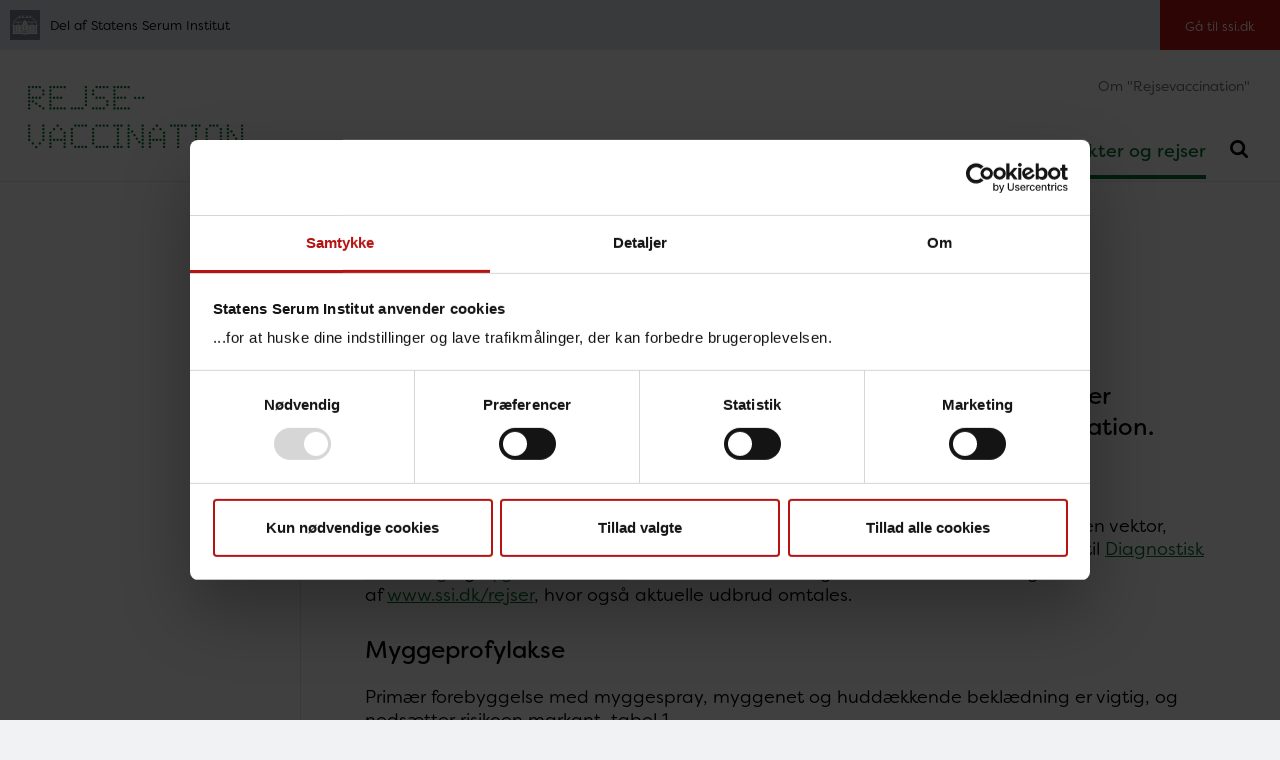

--- FILE ---
content_type: text/html; charset=utf-8
request_url: https://rejse.ssi.dk/insektoverfoerte-virussygdomme
body_size: 20476
content:


<!DOCTYPE html>

<html lang="da" >
<head data-version="10" data-isStatsPage="False">
    <base href="https://rejse.ssi.dk/">
    
<title>Insektoverf&#248;rte virussygdomme</title>
<meta charset="UTF-8">
<meta http-equiv="X-UA-Compatible" content="IE=edge">
        <meta name="viewport" content="width=device-width, initial-scale=1">
<meta name="author" content="name">
<meta name="google-site-verification" content="SF2doIIiUCj_aT0-HujSi-XMmErnpnYBXf-DgUAlwg0" />
<meta name="google-site-verification" content="J0fqRTIWl-WyuJjP6_ALh16hfq7-mmJnQiGt9FkfI2w" />
<meta name="google-site-verification" content="g24Q5rTXamMJ9Bvm6M914msrpoLvkZP3VP1SMmGlSLg" />
    <meta name="Last-Modified" content="2026-01-13T13:28:00Z" />
<meta name="description" content="Her beskrives udvalgte insektoverf&amp;oslash;rte virusinfektioner, herunder mulighed for forebyggelse ved myggestiksprofylakse og vaccination.">
<meta property="title" content="Insektoverf&#248;rte virussygdomme">

<meta property="og:type" content="website" />
<meta property="og:title" content="Insektoverf&#248;rte virussygdomme">
<meta property="og:description" content="Her beskrives udvalgte insektoverf&amp;oslash;rte virusinfektioner, herunder mulighed for forebyggelse ved myggestiksprofylakse og vaccination.">
<meta property="og:url" content="https://rejse.ssi.dk/insektoverfoerte-virussygdomme" />
    <meta property="og:image" content="https://rejse.ssi.dk/-/media/arkiv/dk/aktuelt/nyheder/2018/myg-01.jpg?ca=teaser-xl&r=58229046b296400995cd2b8172f2783b">

<meta name="twitter:card" content="summary_large_image" />
<meta name="twitter:title" content="Insektoverf&#248;rte virussygdomme" />
<meta name="twitter:description" content="Her beskrives udvalgte insektoverf&amp;oslash;rte virusinfektioner, herunder mulighed for forebyggelse ved myggestiksprofylakse og vaccination." />
    <meta name="twitter:image" content="https://rejse.ssi.dk/-/media/arkiv/dk/aktuelt/nyheder/2018/myg-01.jpg?ca=teaser-xl&r=58229046b296400995cd2b8172f2783b" />

<link rel="apple-touch-icon" sizes="180x180" href="/apple-touch-icon.png">
<link rel="icon" type="image/png" sizes="32x32" href="/favicon-32x32.png">
<link rel="icon" type="image/png" sizes="16x16" href="/favicon-16x16.png">
<link rel="manifest" href="/webmanifest.json">
<link rel="mask-icon" href="/safari-pinned-tab.svg" color="#7b848f">
<meta name="apple-mobile-web-app-title" content="SSI">
<meta name="application-name" content="SSI">
<meta name="msapplication-TileColor" content="#7b848f">
<meta name="theme-color" content="#7b848f">
<link rel="sitemap" type="application/xml" title="Sitemap" href="/sitemap" />
    
    
    
    
            <link rel="stylesheet" href="/wwwroot/main.css?v=20251112">
    <link rel="preconnect" href="https://use.typekit.net/">
    <link rel="stylesheet" href="https://use.typekit.net/bbf3hlf.css">
    
    <link rel="stylesheet" media="print" href="/wwwroot/print.css?v=20251112">
</head>
<body ng-app="illumi.SSI" class="preload theme-nyfoedte subsite" version="20251112" navigation ng-controller="debugController as $debug" ng-class="{ 'nav-open': nav.isNavOpen, 'search-open': nav.isSearchOpen }">
    









    <div class="subsite-bar">
        <img src="/assets/images/ssi-logo-notext.svg" alt="Del af Statens Serum Institut" /><span aria-disabled="true">Del af Statens Serum Institut</span><a href="https://www.ssi.dk" class="btn btn-primary">G&#229; til ssi.dk</a>
    </div>



<header ng-class="{ 'active': nav.lastScrollDir == 1 }">
    <nav class="nav-primary navbar navbar-expand-md navbar-light" aria-label="Primary navigation">
        

<a class="navbar-brand" href="/" aria-label="G&#229; til forsiden">
            <img src="https://rejse.ssi.dk/-/media/arkiv/subsites/rejsevaccination/rejsevaccination-logo.svg" alt="G&#229; til forsiden" />

</a>

            <button class="navbar-toggler navbar-search-toggler d-md-none" type="button" aria-expanded="false" aria-label="Sl&#229; s&#248;gning til/fra" ng-click="nav.toggleSearch()">
                <svg class="icon close" focusable="false"><use xlink:href="/assets/icons/icons.svg#close"></use></svg>
                <svg class="icon open" focusable="false"><use xlink:href="/assets/icons/icons.svg#search"></use></svg>
            </button>

        <button class="navbar-toggler navbar-nav-toggler" type="button" aria-controls="navbarSupportedContent" aria-expanded="false" aria-label="Sl&#229; navigation til/fra" ng-click="nav.toggleNav()">
            <svg class="icon close" focusable="false"><use xlink:href="/assets/icons/icons.svg#close"></use></svg>
            <svg class="icon open" focusable="false"><use xlink:href="/assets/icons/icons.svg#burger"></use></svg>
        </button>

        <div class="collapse navbar-collapse" id="navbarSupportedContent" ng-class="{ 'show': nav.isNavOpen }">
            


<ul class="navbar-primary navbar-nav">
            <li data-guid="f958882d-b329-46e1-b003-d3a70d204c6c" class="nav-item">
            <a class="nav-link" href="https://rejse.ssi.dk/rejsevaccinationslande" lang="da" aria-current="" tabindex="0">
                Vælg land
            </a>
        </li>
        <li data-guid="f7f3fa45-9423-47f7-a9c1-37866c19b80b" class="nav-item">
            <a class="nav-link" href="https://rejse.ssi.dk/generelle-rejseraad" lang="da" aria-current="" tabindex="0">
                Generelle rejseråd
                    <button ng-click="nav.toggleSub($event)" aria-label="Toggle Generelle rejseråd children in navigation" tabindex="0" aria-expanded="false">
                        <svg class="icon">
                            <use xlink:href="/assets/icons/icons.svg#down"></use>
                        </svg>
                    </button>
            </a>
        </li>
        <li data-guid="97624b9d-fd5d-4648-b844-48051c3d757c" class="nav-item">
            <a class="nav-link" href="https://rejse.ssi.dk/rejseraad-til-gravide" lang="da" aria-current="" tabindex="0">
                Rejseråd til gravide
            </a>
        </li>
        <li data-guid="827a42ad-9df0-427f-a104-d09217c672ca" class="nav-item">
            <a class="nav-link" href="https://rejse.ssi.dk/rejsevaccination-af-boern" lang="da" aria-current="" tabindex="0">
                Rejsevaccination af børn
            </a>
        </li>
        <li data-guid="e9655724-7be7-4311-8f43-2ad543107704" class="nav-item active ancestor">
            <a class="nav-link" href="https://rejse.ssi.dk/insektoverfoerte-virussygdomme" lang="da" aria-current="page" tabindex="0">
                Insekter og rejser
            </a>
        </li>

        <li class="nav-search-item">
            <button class="navbar-toggler navbar-search-toggler" type="button" aria-expanded="false" aria-label="Sl&#229; s&#248;gning til/fra" ng-click="nav.toggleSearch()">
                <svg class="icon close" focusable="false"><use xlink:href="/assets/icons/icons.svg#close"></use></svg>
                <svg class="icon open" focusable="false"><use xlink:href="/assets/icons/icons.svg#search"></use></svg>
            </button>
        </li>
</ul>


                    <ul class="navbar-service navbar-nav">
                    <li class="nav-item">

                        <a class="nav-link" href="https://rejse.ssi.dk/om-rejsevaccination" lang="da">
                            Om &quot;Rejsevaccination&quot;
                        </a>
                    </li>
        </ul>

        </div>
    </nav>
    <header-search active="nav.isSearchOpen" ng-show="nav.isSearchOpen" ng-cloak>
            <form action="https://rejse.ssi.dk/resultat" novalidate>
                <div class="input-group">
                    <label for="headerSearch" class="sr-only">S&#248;g her</label>
                    <input type="text" id="headerSearch" name="q" class="form-control form-control-lg" ng-model="$ctrl.query" placeholder="S&#248;g her">
                    <div class="input-group-append">
                        <button class="btn btn-theme" type="submit">S&#248;g</button>
                    </div>
                </div>
            </form>
        <div class="results list-group">
            
        </div>
    </header-search>
</header>


<div class="main" id="top">
    
<div class="nav-left-wrapper">
    <nav role="navigation" aria-label="Sub navigation" class="nav-left"></nav>

</div>

    <div class="main-content">
        
<section class="breadcrumbs">
    <nav aria-label="breadcrumb">
        <ol class="breadcrumb">
            <li class="breadcrumb-item"><a href="/">Forside</a></li>
        <li class="breadcrumb-item active">Insekter og rejser</li>
        </ol>
    </nav>

</section>

        
<section class="compact">
    <h1 class="w-max">Insektoverf&#248;rte virussygdomme</h1>

</section>
<section class="compact">
    <div class="lead w-max">
<p>Her beskrives udvalgte insektoverf&oslash;rte virusinfektioner, herunder mulighed for forebyggelse ved myggestiksprofylakse og vaccination.</p>    </div>
</section>


<section class="compact">
                <time datetime="2026-1-13" itemprop="dateModified" class="label">Senest redigeret den 13. januar 2026</time>
</section>

<section class="w-max rte  ">
<p>Sygdommene er ikke smitsomme mellem mennesker, men smitter alene ved bid af en vektor, enten en myg eller en fl&aring;t. Diagnostik omtales ikke n&aelig;rmere her, men der henvises til&nbsp;<a href="https://www.ssi.dk/produkter-og-ydelser/diagnostik/diagnostiskhaandbog">Diagnostisk H&aring;ndbog</a> og <a href="https://www.ssi.dk/sygdomme-beredskab-og-forskning/sygdomsleksikon">Sygdomsleksikon</a>. De seneste anbefalinger for vaccination fremg&aring;r af&nbsp;<a href="https://rejse.ssi.dk/">www.ssi.dk/rejser</a>, hvor ogs&aring; aktuelle udbrud omtales.</p>
<h2>Myggeprofylakse</h2>
<p>Prim&aelig;r forebyggelse med myggespray, myggenet og hudd&aelig;kkende bekl&aelig;dning er vigtig, og neds&aelig;tter risikoen markant, tabel 1.</p>
<p><img src="https://rejse.ssi.dk/-/media/arkiv/subsites/rejsevaccination/vigtigste_vektor_tabel1.png?r=74449af9bac24846b36e244aa0cb9724" style="height:310px; width:800px;" alt="Tabel 1. Vigtigste vektor, risikoperiode samt mulighed for vaccination"></p>
<p>I Danmark kan k&oslash;bes myggebalsam af m&aelig;rket &rdquo;Autan&rdquo;, hvor den aktive komponent er Icaridin, eller myggebalsam, som indeholder &rdquo;DEET&rdquo; (di-etyl toluamid) med en indholdsprocent p&aring; 30-40 %. Autan er godkendt til b&oslash;rn p&aring; 2 &aring;r og derover, mens DEET kan anvendes til personer fra 13 &aring;r. Tilg&aelig;ngelige data viser ingen s&aelig;rlig forskel i effektivitet mellem DEET og Autan, dog har DEET i en styrke p&aring; mindst 30 % en l&aelig;ngerevarende beskyttelse.</p>
<accordions><div class="accordion card"><h3 class="accordion-header card-header" ng-click="$ctrl.toggle($event)"><span>
            <p>Japansk encephalitis (JE, japansk hjernebet&aelig;ndelse)</p>
            </span><span><svg class="icon"><use xlink:href="/assets/icons/icons.svg#down"></use></svg></span></h3><div class="accordion-body" aria-hidden="true"><div class="card-body card-text rte">
            <p>JE skyldes infektion med et flavivirus. Mere end 99 % af alle infektioner er subkliniske, dvs. uden symptomer. Inkubationstiden er 4-21 dage, hyppigst 7 dage. De tidligste symptomer er sl&oslash;vhed, feber, hovedpine, mavesmerter, kvalme og opkastninger. Sl&oslash;vheden tiltager over dage, hvorefter der kan ses uro, ophidselse, motorisk usikkerhed samt progredierende bevidsthedssl&oslash;ring og koma. Ved klinisk infektion er d&oslash;deligheden ca. 25 %.</p>
            <h3>Smitteforhold</h3>
            <p>Infektionen overf&oslash;res med visse Culex-myg, hvoraf nogle er dagstikkere, tabel 1. Sygdommen er en s&aring;kaldt zoonose, med grise og visse vadefugle som reservoir for virus. Virus overf&oslash;res fra disse via myg til mennesker. Rismarker er det bedst mulige formeringssted for myg, og risiko for infektion er derfor st&oslash;rst i landomr&aring;der.</p>
            <h3>Udbredelse</h3>
            <p>JE findes kun i Asien, is&aelig;r i Indien, Kina og Syd&oslash;stasien. Man regner med, at der er mindst 50.000 tilf&aelig;lde i Asien om &aring;ret, med op til 10.000 d&oslash;dsfald. I Thailand og Vietnam er sygdommen ca. 5 gange hyppigere i de regnfulde m&aring;neder fra maj til oktober. Der p&aring;vises sj&aelig;ldent tilf&aelig;lde af sygdommen blandt rejsende. I lande med gode vaccinationsprogrammer, fx Japan, og derfor f&aring; humane tilf&aelig;lde, er der u&aelig;ndret risiko for tilrejsende pga. det zoonotiske reservoir.</p>
            <h3>Forebyggelse</h3>
            <p>Prim&aelig;r forebyggelse af myggestik anbefales altid. Anbefalingen om vaccination mod JE ved ophold i risikoperioden i transmissionszonen i mindst fire uger er vejledende. Der er st&oslash;rst risiko ved ophold i fugtige landomr&aring;der med grisehold og vadefugle. Ved ophold i byomr&aring;der er der normalt ringe risiko. Ved intens smitteuds&aelig;ttelse eller ved viden om aktuelle udbrud vil ogs&aring; kortere rejser end fire uger kunne indicere vaccination. Eksempler p&aring; intens smitteuds&aelig;ttelse er l&aelig;ngerevarende udend&oslash;rs ophold i landomr&aring;der, specielt i aften- og nattetimer, samt udend&oslash;rs aktiviteter som camping, hiking og trekking.&nbsp;<a href="https://rejse.ssi.dk/rejsevaccinationslande">Aktuelle udbrud samt lande/omr&aring;der med risiko for smitte og evt. &aring;rstidsvariation kan ses p&aring; www.ssi.dk/rejser</a>.</p>
            <p>Den prim&aelig;re vaccinationsserie best&aring;r af to vacciner med fire ugers mellemrum. Ved fornyet eksponering anbefales boosterdosis med Ixiaro<sup>&reg;</sup>&nbsp;12-24 m&aring;neder efter prim&aelig;rserien. Ved vedvarende ophold i risikoomr&aring;de dog allerede 12 m&aring;neder efter prim&aelig;rserien. Beskyttelsens varighed efter 1. boosterdosis er mindst 10 &aring;r for voksne mellem 18-64 &aring;r, mens den er uafklaret for b&oslash;rn og for personer p&aring; 65 &aring;r og derover.</p>
            <p>Der er nu data for, at den anvendte JE-vaccine (Ixiaro<sup>&reg;</sup>) kan anvendes til at booste tidligere givne JE-vacciner af anden type (Green Cross<sup>&reg;</sup>&nbsp;eller Biken<sup>&reg;</sup>).</p>
            </div></div></div><div class="accordion card"><h3 class="accordion-header card-header" ng-click="$ctrl.toggle($event)"><span>
            <p>Vestnilfeber (VNV)</p>
            </span><span><svg class="icon"><use xlink:href="/assets/icons/icons.svg#down"></use></svg></span></h3><div class="accordion-body" aria-hidden="true"><div class="card-body card-text rte">
            <p>VNV er et flavivirus t&aelig;t besl&aelig;gtet med JE-virus. Infektion for&aring;rsaget af VNV forekommer om sommeren og det tidlige efter&aring;r og forbliver asymptomatisk i 80 % af tilf&aelig;ldene. De resterende udvikler, efter en inkubationstid p&aring; 3-14 dage, generel sygdomsf&oslash;lelse, feber og hovedpine. Symptomerne varer fra 3-6 dage. I under 1 % af tilf&aelig;ldene udvikles neuroinvasiv sygdom, ofte meningo-encefalitis (hjerne-/hjernehindebet&aelig;ndelse). Denne tilstand forekommer is&aelig;r hos &aelig;ldre og personer med nedsat immunforsvar.</p>
            <h3>Smitteforhold</h3>
            <p>Infektionen overf&oslash;res ved stik fra inficerede myg, prim&aelig;rt Culex-arter, tabel 1. Culex-myggen er i stand til at overvintre og kan dermed medvirke til at opretholde en pool af VNV til den efterf&oslash;lgende s&aelig;son. Fugle er reservoir for virus, og risikoen er st&oslash;rst i landomr&aring;der. Enkelte personer er blevet smittet via inficerede blodprodukter og ved organtransplantation.</p>
            <h3>Udbredelse</h3>
            <p>VNV er almindeligt forekommende i Afrika, Mellem&oslash;sten, Nordamerika og det vestlige Asien. Der forekommer l&oslash;bende tilf&aelig;lde af vestnilfeber i Europa, og&nbsp;<a href="https://ecdc.europa.eu/en/west-nile-fever/surveillance-and-disease-data/disease-data-ecdc" target="_blank" title="Link til ECDC">sygdommen er under overv&aring;gning fra EU (ECDC)</a>, men er endnu ikke meldepligtig i Danmark.</p>
            <h3>Forebyggelse</h3>
            <p>Der er findes ingen tilg&aelig;ngelig vaccine mod VNV-infektion. Prim&aelig;r forebyggelse mod myggestik anbefales ved ophold i endemiske omr&aring;der.</p>
            </div></div></div><div class="accordion card"><h3 class="accordion-header card-header" ng-click="$ctrl.toggle($event)"><span>
            <p>Gul feber</p>
            </span><span><svg class="icon"><use xlink:href="/assets/icons/icons.svg#down"></use></svg></span></h3><div class="accordion-body" aria-hidden="true"><div class="card-body card-text rte">
            <p>Gul feber skyldes infektion med et flavivirus. Inkubationstiden er 3-6 dage. Infektionen kan forl&oslash;be mildt og v&aelig;re forbig&aring;ende eller v&aelig;re alvorlig med pludseligt inds&aelig;ttende symptomer i form af feber, kulderystelser, hovedpine, muskelsmerter samt kvalme og opkastninger. De fleste bliver herefter raske, men ca. 15 % kan f&aring; tilbagefald og udvikle gulsot. I s&aelig;rligt alvorlige tilf&aelig;lde ses ogs&aring; nyreskader og bl&oslash;dningsforstyrrelser. Blandt patienter med tilbagefald er d&oslash;deligheden 20-50 %.</p>
            <h3>Smitteforhold</h3>
            <p>Sygdommen overf&oslash;res med myggen&nbsp;<em>Aedes aegypti</em>, der stikker om dagen, hyppigst i de tidlige morgentimer og f&oslash;r solnedgang, tabel 1.</p>
            <h3>Udbredelse</h3>
            <p>Gul feber forekommer i store dele af Afrika og Sydamerika i et b&aelig;lte omkring &aelig;kvator fra 15&deg; nord til 15&deg; syd. Mere end 90 % af alle sygdomstilf&aelig;lde er i Vestafrika. P&aring; verdensplan p&aring;vises mere end 200.000 tilf&aelig;lde &aring;rligt, heraf d&oslash;r omkring 30.000 personer. Gul feber hos rejsende ses normalt i Europa hos f&aelig;rre end en person &aring;rligt og kun hos uvaccinerede. Under det aktuelle udbrud i Brasilien (2017/2018) er der dog p&aring;vist gul feber hos flere (uvaccinerede) rejsende end normalt.</p>
            <p>Risiko for gul feber kan ogs&aring; v&aelig;re til stede i lande med velvaccinerede befolkninger uden udbrud af sygdommen i mange &aring;r, da sygdommen er en zoonose med primater (aber) som reservoir for virus, som derfor kan overf&oslash;res via myg til ubeskyttede personer.</p>
            <h3>Forebyggelse og vaccinationskrav</h3>
            <p>Vaccination mod gul feber anbefales ved rejse til gul feber-endemiske omr&aring;der. Effektiv myggeprofylakse er vigtig p&aring; trods af vaccination. Nationale sundhedsmyndigheder kan if&oslash;lge internationale regler (International Health Regulations 2005) stille krav om vaccination for rejsende, hovedsageligt ved rejse fra et gul feber-endemisk land til enten et gul feber-endemisk eller ikke-gul feber-endemisk land. Kravet kan ogs&aring; g&aelig;lde ved transitophold i endemiske lande og evt. ved direkte rejse fra et ikke-endemisk land, fx Danmark. S&aelig;rlige krav om gul feber-vaccination fremg&aring;r ved s&oslash;gning p&aring; det enkelte land.&nbsp;<a href="https://www.who.int/publications/m/item/countries-with-risk-of-yellow-fever-transmission-and-countries-requiring-yellow-fever-vaccination-(november-2022)" target="_blank" title="Link til WHO">WHO har ogs&aring; en oversigtstabel med alle anbefalinger og krav</a>.</p>
            <p>Alle l&aelig;ger med ret til selvst&aelig;ndigt virke kan f&aring; tilladelse fra Sundhedsstyrelsen til at udf&oslash;re gul feber-vaccination. Det internationale vaccinationsbevis er gyldigt fra 10 dage efter vaccination. Beskyttelsen regnes for livslang, og der er derfor ikke l&aelig;ngere anbefaling eller krav om revaccination.</p>
            <p>Vaccinen indeholder levende, sv&aelig;kket virus, og personer med nedsat immunforsvar, gravide og b&oslash;rn under 9 m&aring;neder b&oslash;r ikke vaccineres, med mindre helt specielle forhold g&oslash;r sig g&aelig;ldende. Rejser en gravid til et omr&aring;de med h&oslash;j risiko, b&oslash;r vaccination alligevel overvejes.&nbsp;<a href="https://rejse.ssi.dk/rejsevaccination-af-boern">For b&oslash;rn, se desuden under &rdquo;Vaccination af b&oslash;rn&rdquo;</a>.</p>
            <p>If&oslash;lge&nbsp;<a href="http://produktresume.dk/AppBuilder/search?utf8=%E2%9C%93&amp;id=&amp;type=&amp;q=Stamaril&amp;button=S%C3%B8g" target="_blank" title="Link til produktresume">produktresum&eacute;et for gul feber-vaccinen (Stamaril<sup>&reg;</sup>)</a>&nbsp;b&oslash;r indikationen for vaccination af personer over 60 &aring;r overvejes grundigt, fordi der i denne aldersgruppe er observeret en h&oslash;jere forekomst af de sj&aelig;ldne tilstande &rdquo;Yellow Fever Vaccine-Associated Neurologic Disease&rdquo; (YEL-AND) og &rdquo;Yellow Fever Vaccine-Associated Viscerotropic Disease&rdquo; (YEL-AVD). YEL-AND og YEL-AVD optr&aelig;der med en hyppighed p&aring; ca. 1-2 pr. 100.000 vaccinerede &gt; 60 &aring;r og ses n&aelig;sten udelukkende hos f&oslash;rstegangsvaccinerede og ikke ved revaccination af &gt; 60-&aring;rige. Hvis vaccination ikke foretages pga. nogen af ovenn&aelig;vnte forhold, og rejsen alligevel p&aring;t&aelig;nkes gennemf&oslash;rt, skal der medgives en undtagelsesattest, der forklarer, hvorfor man ikke er vaccineret.</p>
            </div></div></div><div class="accordion card"><h3 class="accordion-header card-header" ng-click="$ctrl.toggle($event)"><span>
            <p>Denguefeber</p>
            </span><span><svg class="icon"><use xlink:href="/assets/icons/icons.svg#down"></use></svg></span></h3><div class="accordion-body" aria-hidden="true"><div class="card-body card-text rte">
            <p>Denguevirus tilh&oslash;rer gruppen af flavivirus. Der findes fire forskellige typer, og infektion med &eacute;n type medf&oslash;rer kun livslang immunitet overfor denne. Inkubationstiden er 3-14 dage, typisk 3-7 dage. Ved denguefeber er symptomerne h&oslash;j feber, udsl&aelig;t, hovedpine og muskelsmerter, som ved en alvorlig influenza. De fleste infektioner er dog asymptomatiske eller giver kun mild feber. Fornyet infektion med en anden serotype kan specielt hos b&oslash;rn i endemiske egne medf&oslash;re &oslash;get risiko for dengue h&aelig;morrhagisk feber, som er en alvorlig, potentielt d&oslash;delig, tilstand med h&oslash;j feber og bl&oslash;dningstendens. Den prim&aelig;re infektion kan dog ogs&aring; i sj&aelig;ldne tilf&aelig;lde f&oslash;re til dengue h&aelig;morrhagisk feber.</p>
            <h3>Smitteforhold</h3>
            <p>Myggearten&nbsp;<em>Aedes aegypti</em>&nbsp;er den v&aelig;sentligste vektor, og findes udbredt i troperne og subtroperne.&nbsp;<em>Aedes albopictus</em>&nbsp;(tigermyggen), som anses for en mindre effektiv vektor, er i de senere &aring;r observeret i stigende udbredelse i de europ&aelig;iske middelhavslande. Myggen stikker hele dagen, men hyppigst i de tidligste morgentimer f&oslash;r solopgang og i de sene eftermiddagstimer f&oslash;r solnedgang, tabel 1. Stikket er smertefrit, men kl&oslash;ende. Myggen formerer sig i sm&aring; m&aelig;ngder stillest&aring;ende vand (tomme d&aring;ser, bild&aelig;k, etc.) hyppigt forekommende i bymilj&oslash;er, is&aelig;r slum. Byernes h&oslash;je befolkningst&aelig;thed kombineret med myggenes aktivitet i dagtimerne bidrager til et h&oslash;jt transmissionsniveau.</p>
            <h3>Udbredelse</h3>
            <p>Denguefeber er tiltaget i hyppighed i de seneste &aring;rtier og er endemisk i mere end 100 lande, prim&aelig;rt i troperne og subtroperne. Det ansl&aring;s, at 50 millioner bliver smittet om &aring;ret, heraf 500.000 (1 %) med alvorlig sygdom resulterende i ca. 22.000 d&oslash;dsfald. Risiko for infektion er h&oslash;jest for lokalbefolkningen i endemiske omr&aring;der. Ikke desto mindre importeres denguevirus-infektioner j&aelig;vnligt til Europa, og n&aelig;stefter malaria er denguefeber den hyppigste &aring;rsag til rejserelaterede vektorb&aring;rne sygdomstilf&aelig;lde i Europa. Kombinationen af hyppigt importerede tilf&aelig;lde samt tilstedev&aelig;relsen af en kompetent vektor medf&oslash;rer risiko for udbrud i det sydlige Europa. I 2012-2013 var der et st&oslash;rre udbrud af denguefeber p&aring; Madeira, hvor&nbsp;<em>Aedes albopictus</em>-myggen nu er endemisk forekommende. For nyere data om forekomst af&nbsp;<a href="https://www.healthmap.org/dengue/en/" target="_blank" title="Link til kort over forekomst af denguefeber">denguefeber, se forekomst</a>.</p>
            <h3>Forebyggelse</h3>
            <p>Anvendelse af myggebalsam, is&aelig;r i de tidlige morgentimer samt sidst p&aring; eftermiddagen, anbefales ved ophold i dengue-endemiske omr&aring;der.</p>
            <p>Der findes en registreret vaccine imod sygdommen Qdenga. SSI&acute;s referencegruppe for rejsevaccination vurderer, at vaccination kan overvejes til personer over 4 &aring;r med normalt immunforsvar, n&aring;r de skal opholde sig i mindst fire uger i denguefeber-endemiske omr&aring;der. Anbefalingen om vaccination ved ophold i mindst 4 uger er vejledende. Ved viden om aktuelle udbrud vil ogs&aring; kortere rejser end fire uger kunne indicere vaccination.</p>
            <p>Vaccination b&oslash;r v&aelig;re gennemf&oslash;rt, dvs. begge doser givet, senest en uge f&oslash;r afrejse. Da intervallet mellem de to vaccinationer skal v&aelig;re 3 m&aring;neder, kan det v&aelig;re en udfordring at n&aring; at give begge vacciner inden afrejse. Der er data, der indikerer en beskyttelse p&aring; godt 80 % &eacute;n m&aring;ned efter f&oslash;rste vaccination, men beskyttelsesniveauet efter to m&aring;neder er ukendt, og hvis den rejsende kun kan n&aring; at blive vaccineret &eacute;n gang, b&oslash;r denne informeres om, at beskyttelsesniveauet er suboptimalt.</p>
            </div></div></div><div class="accordion card"><h3 class="accordion-header card-header" ng-click="$ctrl.toggle($event)"><span>
            <p>Chikungunyafeber</p>
            </span><span><svg class="icon"><use xlink:href="/assets/icons/icons.svg#down"></use></svg></span></h3><div class="accordion-body" aria-hidden="true"><div class="card-body card-text rte">
            <p>Chikungunyavirus er et alfavirus af familien togaviridae. Infektion for&aring;rsaget af chikungunyavirus forekommer efter inkubationstid p&aring; 2-12 dage. Andelen af asymptomatiske infektioner er h&oslash;j. Symptomer p&aring; chikungunyafeber er generel sygdomsf&oslash;lelse, feber og ledsmerter. Chikungunya er et makonde-ord (et af de lokale sprog i Tanzania), som betyder 'den, der b&oslash;jer sig", og beskriver den sammenkr&oslash;bne kropsholdning for&aring;rsaget af de voldsomme ledsmerter, som kan ses under den akutte infektion. Symptomerne varer fra et par dage op til et par uger. L&aelig;ngerevarende tr&aelig;thed og ledsmerter er beskrevet. Infektion medf&oslash;rer livslang immunitet.</p>
            <h3>Smitteforhold</h3>
            <p>Virus overf&oslash;res ved stik af myggen <em>Aedes aegypti</em> som den v&aelig;sentligste vektor, alternativt <em>Aedes albopictus</em>, se beskrivelse under denguefeber.</p>
            <h3>Udbredelse</h3>
            <p>Chikungunyavirus sk&oslash;nnes at forekomme udbredt i Afrika, Sydamerika og Asien. Undertiden opst&aring;r udbrud med chikungunyafeber i omr&aring;der med ellers kun lav forekomst. Den faktiske forekomst i mange lande er ukendt pga. manglende overv&aring;gning.&nbsp;<a href="https://www.ecdc.europa.eu/en/chikungunya-monthly" target="_blank" title="Link til kort over områder med risiko for chikungunyavirus">Et kort over omr&aring;der med risiko for chikungunyavirus kan ses h&eacute;r</a>.</p>
            <p>I 2007 blev transmission af chikungunyavirus for f&oslash;rste gang rapporteret i Europa i forbindelse med et lokalt udbrud i det nord&oslash;stlige Italien, hvor den prim&aelig;re vektor var <em>Aedes albopictus</em>. I &aring;rene 2019-2023 kom rejserelaterede tilf&aelig;lde af chikungunyavirus i Europa fra Paraguay, Indien, Indonesien, Brasilien, Thailand, Senegal, Filippinerne, Elfenbenskysten, Sri Lanka, Cuba, Den Demokratiske Republik Congo, Kenya, Nigeria, Peru, Myanmar/Burma, Maldiverne, Congo, Djibouti, Etiopien, Malaysia, Bangladesh, Burkina Faso, Tchad og (La R&eacute;union, Frankrig), <a href="https://www.ecdc.europa.eu/en/chikungunya-virus-disease/surveillance/travel-associated-cases" target="_blank" title="Link til ECDC">se mere her</a>.</p>
            <h3>Forebyggelse</h3>
            <p>Den vigtigste metode til forebyggelse af chikungunya er at undg&aring; myggestik, hvorfor anvendelse af myggebalsam samt d&aelig;kkende t&oslash;j anbefales ved ophold i endemiske omr&aring;der.</p>
            <p>To vacciner imod infektion med chikungunyavirus er nu godkendt og tilg&aelig;ngelige. Vaccinerne er godkendt til personer p&aring; henholdsvis 12 &aring;r og 18 &aring;r og derover, se mere p&aring; Vaccineleksikon under <a href="https://www.ssi.dk/vaccinationer/vaccineleksikon/c/chikungunyavaccine-vimkunya" title="Link til vaccineleksikon">Vimkunya</a>&nbsp;og <a href="https://www.ssi.dk/vaccinationer/vaccineleksikon/c/chikungunyavaccine" title="Link til vaccineleksikon">Ixchiq</a>. Der foreligger ikke nationale anbefalinger for anvendelsen af disse.</p>
            </div></div></div><div class="accordion card"><h3 class="accordion-header card-header" ng-click="$ctrl.toggle($event)"><span>
            <p>Tick Borne Encefalitis (TBE, fl&aring;tb&aring;ren hjernebet&aelig;ndelse)</p>
            </span><span><svg class="icon"><use xlink:href="/assets/icons/icons.svg#down"></use></svg></span></h3><div class="accordion-body" aria-hidden="true"><div class="card-body card-text rte">
            <p>TBE skyldes infektion med et flavivirus. Inkubationstiden er 7-14 dage til debut med et influenzalignende sygdomsbillede, der varer nogle f&aring; dage. Efter en sygdomsfri periode p&aring; f&aring; dage til tre uger udvikler ca. 1/3 af symptomatiske patienter lymfocyt&aelig;r meningitis (hjernehindebet&aelig;ndelse) eller meningoencefalitis (hjerne-/hjernehindebet&aelig;ndelse). Enkelte patienter kan f&aring; varige mentale eller neurologiske f&oslash;lger i varierende sv&aelig;rhedsgrad. &AElig;ldre f&aring;r hyppigere sv&aelig;re neurologiske skader. D&oslash;deligheden er 1-2 %. Hos b&oslash;rn under skolealderen er det sj&aelig;ldent, af TBE forl&oslash;ber alvorligt,&nbsp;der er dog data fra Sverige som viser, at nogle b&oslash;rn kan f&aring; fx indl&aelig;ringsvanskeligheder, hvis de har v&aelig;ret smittet med TBE.</p>
            <h3>Smitteforhold</h3>
            <p>Infektion af den europ&aelig;iske subtype overf&oslash;res af skovfl&aring;ten&nbsp;<em>Ixodes ricinus</em>, tabel 1, som findes i skove og gr&aelig;skl&aelig;dt vegetation. R&aring;dyr, mus og visse husdyr, fx katte, er reservoir, og virus kan overf&oslash;res inden for f&aring; minutter efter bid af fl&aring;t.</p>
            <h3>Udbredelse</h3>
            <p>Uden for Danmark er TBE- risikoomr&aring;derne typisk afgr&aelig;nsede omr&aring;der i Skandinavien og de Baltiske lande, og is&aelig;r de centrale dele af Europa, som Polen, Tyskland og &Oslash;strig. &Oslash;strig har tidligere haft en h&oslash;j forekomst af TBE, men efter udbredt vaccination af den &oslash;strigske befolkning er incidensen faldet meget. Risikoen for tilrejsende er dog st&oslash;rre, da sygdommen er zoonotisk.</p>
            <p><a href="https://www.cdc.gov/tick-borne-encephalitis/data-maps/" target="_blank" title="Link til CDC">Kort over forekomsten af sygdom</a>&nbsp;p&aring; subnationalt niveau, for de lande hvor disse data er tilg&aelig;ngelige.</p>
            <h3>Forebyggelse</h3>
            <p>Risikoen for fl&aring;tbid kan neds&aelig;ttes ved brug af st&oslash;vler og lange bukser og ved brug af visse myggespraymidler, som har afskr&aelig;kkende effekt p&aring; fl&aring;ter (fx Autan, der indeholder Icaridin).<br>
            Endvidere b&oslash;r man hyppigt se huden efter for fl&aring;ter og b&oslash;rste disse af eller hurtigt fjerne dem med en pincet, fl&aring;tfjerner eller bare neglene fra &eacute;n selv, b&oslash;rn og hunde.</p>
            <p>TBE kan forebygges ved vaccination af b&oslash;rn og voksne. Risikoen for at f&aring; symptomgivende CNS-infektionen stiger med alderen. Dette g&aelig;lder s&aelig;rligt m&aelig;nd over 50 &aring;r. F&aelig;rdes man derfor j&aelig;vnligt i et kendt risikoomr&aring;de uden for stier i vegetation, hvor r&aring;dyr, og dermed koncentrationen af fl&aring;ter med potentiel TBEV-smitte er h&oslash;j, kan man overveje at lade sig vaccinere. Det kan fx v&aelig;re j&aelig;gere, campere, svampesamlere, orienteringsl&oslash;bere og skovarbejdere.</p>
            <p>Der gives i alt tre doser med et anbefalet interval p&aring; 1 til 3 m&aring;neder mellem f&oslash;rste og anden dosis. Hvis der er behov for at opn&aring; hurtig beskyttelse, kan anden dosis gives to uger efter f&oslash;rste dosis. Tredje dosis gives mellem 5 og 12 m&aring;neder efter anden vaccination. For at opn&aring; immunitet inden skovfl&aring;ts&aelig;sonen begynder, b&oslash;r f&oslash;rste og anden dosis helst gives i vinterm&aring;nederne og tredje dosis inden n&aelig;ste s&aelig;son. Revaccination b&oslash;r gives med 3-5 &aring;rs intervaller,&nbsp;<a href="https://www.ssi.dk/vaccinationer/vaccineleksikon/t">se yderlige information</a>.</p>
            </div></div></div><div class="accordion card"><h3 class="accordion-header card-header" ng-click="$ctrl.toggle($event)"><span>
            <p>Zikavirus</p>
            </span><span><svg class="icon"><use xlink:href="/assets/icons/icons.svg#down"></use></svg></span></h3><div class="accordion-body" aria-hidden="true"><div class="card-body card-text rte">
            <p>Infektion med zikavirus er s&aelig;dvanligvis mild, og op til 80 % af smittede f&aring;r ingen symptomer. Infektion med zikavirus er et s&aelig;rligt problem for gravide, da fostret kan smittes og udvikle neurologiske skader og misdannelser, s&aelig;rligt mikrocephali. Der er b&aring;de risiko for smitte via myggestik og via seksuel kontakt. Sidstn&aelig;vnte er &aring;rsagen til, at rejsende, som har opholdt sig i zikaendemiske omr&aring;der, b&oslash;r anvende kondom i en periode efter hjemkomst. For den rejsende g&aelig;lder dette 2 m&aring;neder efter hjemkomst for kvinder og 3 m&aring;neder for m&aelig;nd. Hvis den ene i parret er gravid, g&aelig;lder dette i hele resten af graviditeten.</p>
            <p>Desuden er der dokumentation for, at zikavirusinfektion kan v&aelig;re forbundet med &oslash;get risiko for udvikling af Guillain-Barr&eacute; Syndrom.</p>
            <p>Oplysninger om aktuel forekomst og smitterisiko i endemiske omr&aring;der er generelt mangelfulde, da zikavirus ikke overv&aring;ges systematisk i mange lande. Men fra Thailand er der for nyligt rapporteret om en stigning i forekomsten p&aring; ca. 300 % i 2023 i forhold til &aring;ret f&oslash;r (ca. 900 p&aring;viste tilf&aelig;lde mod ca. 300 tilf&aelig;lde i 2022).&nbsp;<a href="https://www.ecdc.europa.eu/sites/default/files/documents/communicable-disease-threats-report-week-4-2024.pdf" target="_blank" title="Link til ECDC">L&aelig;s mere her</a></p>
            <p>P&aring; denne baggrund vurderer SSI, at der i &oslash;jeblikket (februar 2024) kan v&aelig;re en&nbsp;<a href="https://www.ssi.dk/aktuelt/nyhedsbreve/epi-nyt/2024/uge-4---2024">&oslash;get risiko for smitte med zikavirus ved rejse til Thailand</a>, selvom den absolutte risiko for den enkelte rejsende er lav givet det h&oslash;je antal rejsende.</p>
            <h3>Smitteforhold</h3>
            <p>Zikavirus smitter i lighed med sygdomme som denguefeber og chikungunyavirus ved myggestik af Aedes-arten. Aedes-myg stikker, i mods&aelig;tning til malariamyg, hele dagen. Aedes-myggene er udbredt over store dele af kloden, prim&aelig;rt i tropiske og subtropiske omr&aring;der.</p>
            <p>Herudover kan zikavirus overf&oslash;res fra mor til barn, enten i fostertilstanden eller omkring f&oslash;dslen.</p>
            <p>Zikavirusinfektion er en febersygdom af 4-7 dages varighed, der kan v&aelig;re ledsaget af: udsl&aelig;t, muskel- og ledsmerter, hovedpine og &oslash;jenbet&aelig;ndelse. Symptomerne optr&aelig;der typisk 3-14 dage efter eksposition.</p>
            <h3>Udbredelse</h3>
            <p>Zikavirus blev f&oslash;rst konstaterede hos aber i Zikajunglen i Uganda i 1947. Det f&oslash;rste humane tilf&aelig;lde blev set 10 &aring;r senere, men indtil 2007 forekom virus kun yderst sporadisk i Afrika og efter at have spredt sig ud af Afrika da til en tur rundt om jorden og f&oslash;rst til Asien.</p>
            <p>I 2007 forekom det f&oslash;rste kendte udbrud af muteret zikavirus p&aring; &oslash;en Yap i Stillehavet med en begr&aelig;nset befolkning, hvor det blev ansl&aring;et, at omkring 73 % af befolkningen blev smittet. Siden har zikavirus bredt sig til andre dele af Stillehavet og et st&oslash;rre udbrud blev set i Fransk Polynesien 2013-2014. Fra februar 2015 er et tiltagende antal tilf&aelig;lde blevet konstateret i Sydamerika, f&oslash;rst i Brasilien, siden i en lang r&aelig;kke andre lande/landomr&aring;der i Caribien samt Syd- og Mellemamerika.</p>
            <p>Siden oktober 2015 er der konstateret en ophobning dels af medf&oslash;dt microcephali (for lille hovedudvikling) og andre skader p&aring; centralnervesystemet hos fostre og nyf&oslash;dte af m&oslash;dre, der har haft infektion med den muterede zikavirus i graviditeten, dels af tilf&aelig;lde af Guillain-Barr&eacute;s syndrom (forbig&aring;ende nervelammelser is&aelig;r af benene men af vekslende omfang), i visse lande, hvor der er udbredt smitte med zikavirus.</p>
            <p>Risikoomr&aring;der: Risikoen i omr&aring;der, lande eller territorier kan &aelig;ndre sig. Risikoen inden for et land kan variere, men i de fleste tilf&aelig;lde vil det ikke v&aelig;re muligt at identificere specifikke risikoomr&aring;der i et land. Derfor vil risikograden antages at v&aelig;re ensartet i hele landet. Desuden vil rapporteringssystemerne og overv&aring;gning variere fra land til land og nogle lande kan have begr&aelig;nset overv&aring;gnings-og rapporteringskapacitet for zikavirus.</p>
            <p><a href="https://travelhealthpro.org.uk/factsheet/5/zika-virus-evaluating-the-risk-to-individual-travellers" target="_blank" title="Link til TravelHealthPro">Se nyeste oversigtskort fra NaTHNac over risikoomr&aring;der for zika</a>.</p>
            <h3>Forholdsregler ved graviditet eller &oslash;nske om det</h3>
            <p>Uanset hvor i verden man rejser hen, opfordres gravide til at iagttage, om der kan v&aelig;re risiko for at blive smittet med en myggeoverf&oslash;rt sygdom, og i givet fald at beskytte sig s&aelig;rligt godt mod myggestik.&nbsp;<a href="https://www.sundhedsstyrelsen.dk/da/udgivelser/2019/Retningslinjer-til-sundhedsprofessionelle-infektion-med-zikavirus" target="_blank" title="Link til Sundhedsstyrelsen">For yderligere information, l&aelig;s her</a></p>
            <h3>Forebyggelse</h3>
            <p>Rejsende til de ber&oslash;rte omr&aring;der anbefales at beskytte sig hele dagen mod myggestik, s&aelig;rligt om morgenen og sent om eftermiddagen, hvor myggene er mest aktive.</p>
            <p>Myggestiksbeskyttelse omfatter:</p>
            <ul>
                <li>Brug af myggespray eller myggeolie</li>
                <li>Lange bukser og lange &aelig;rmer</li>
                <li>Myggenet (optimalt impr&aelig;gnerede, alternativt ikke-impr&aelig;gnerede), hvis soverum ikke er tilstr&aelig;kkeligt sk&aelig;rmede eller med aircondition.</li>
            </ul>
            </div></div></div></accordions></section>





    </div>
</div>
<footer>
    <div class="row no-gutters">
            <div class="box col-sm-12 col-md-4">
        <div class="p-default py-50">
            <ul class="nav flex-column">
                        <li class="nav-item">
                            <a class="nav-link ho-u" href="https://rejse.ssi.dk/rejsevaccinationslande" lang="da">
                                V&#230;lg land
                            </a>
                        </li>
                        <li class="nav-item">
                            <a class="nav-link ho-u" href="https://rejse.ssi.dk/generelle-rejseraad" lang="da">
                                Generelle rejser&#229;d
                            </a>
                        </li>
            </ul>
        </div>
    </div>
    <div class="box col-sm-12 col-md-4">
        <div class="p-default py-50">
            <ul class="nav flex-column">
                        <li class="nav-item">
                            <a class="nav-link ho-u" href="https://rejse.ssi.dk/rejseraad-til-gravide" lang="da">
                                Rejser&#229;d til gravide
                            </a>
                        </li>
                        <li class="nav-item">
                            <a class="nav-link ho-u" href="https://rejse.ssi.dk/rejsevaccination-af-boern" lang="da">
                                Rejsevaccination af b&#248;rn
                            </a>
                        </li>
            </ul>
        </div>
    </div>
    <div class="box col-sm-12 col-md-4">
        <div class="p-default py-50">
            <ul class="nav flex-column">
                        <li class="nav-item">
                            <a class="nav-link ho-u" href="https://rejse.ssi.dk/insektoverfoerte-virussygdomme" lang="da">
                                Insekter og rejser
                            </a>
                        </li>
            </ul>
        </div>
    </div>

<div class="col-12 text-center p-4">
    <section>
        <address>
            <span>Statens Serum Institut</span>
            <span>Artillerivej 5, 2300 Kbh. S.</span>
            <span>T. <a href="tel:3268 3268">3268 3268</a></span>
            <span>@. <a href="mailto:serum@ssi.dk">serum@ssi.dk</a></span>
            
            <span>EAN 5798000362192</span>
        </address>

            <ul class="nav justify-content-center">
                        <li class="nav-item">
                            <a class="nav-link ho-u" href="https://www.was.digst.dk/rejse-ssi-dk" target=&#39;_blank&#39; lang="">
                                Tilg&#230;ngelighedserkl&#230;ring
                            </a>
                        </li>
                        <li class="nav-item">
                            <a class="nav-link ho-u" href="https://www.ssi.dk/om-ssi/om-hjemmesiden/cookies"  lang="da">
                                Cookies
                            </a>
                        </li>

                

            </ul>
    </section>
</div>

    </div>
</footer>
    <script id="Cookiebot" src="https://consent.cookiebot.com/uc.js" data-cbid="c8e919ce-2e6e-4e8f-a02c-e61cd78fd120" data-culture="DA" data-blockingmode="manual" type="text/javascript"></script>


    <button class="scroll-top-button btn btn-theme" type="button" onclick="scrolltop();" title="scroll.top"><svg class="icon"><use xlink:href="/assets/icons/icons.svg#down"></use></svg></button>
    <script>
        function scrolltop() {
            window.scroll({
                top: 0,
                left: 0,
                behavior: 'smooth'
            });
        }
    </script>
            <script src="/wwwroot/main.js?v=20251112" defer></script>
            <script>!function(t){"use strict";t.loadCSS||(t.loadCSS=function(){});var e=loadCSS.relpreload={};if(e.support=function(){var e;try{e=t.document.createElement("link").relList.supports("preload")}catch(t){e=!1}return function(){return e}}(),e.bindMediaToggle=function(t){function e(){t.media=n}var n=t.media||"all";t.addEventListener?t.addEventListener("load",e):t.attachEvent&&t.attachEvent("onload",e),setTimeout(function(){t.rel="stylesheet",t.media="only x"}),setTimeout(e,3e3)},e.poly=function(){if(!e.support())for(var n=t.document.getElementsByTagName("link"),a=0;a<n.length;a++){var i=n[a];"preload"!==i.rel||"style"!==i.getAttribute("as")||i.getAttribute("data-loadcss")||(i.setAttribute("data-loadcss",!0),e.bindMediaToggle(i))}},!e.support()){e.poly();var n=t.setInterval(e.poly,500);t.addEventListener?t.addEventListener("load",function(){e.poly(),t.clearInterval(n)}):t.attachEvent&&t.attachEvent("onload",function(){e.poly(),t.clearInterval(n)})}"undefined"!=typeof exports?exports.loadCSS=loadCSS:t.loadCSS=loadCSS}("undefined"!=typeof global?global:this),function(t,e){var n=function(t,e){"use strict";if(e.getElementsByClassName){var n,a,i=e.documentElement,r=t.Date,o=t.HTMLPictureElement,s=t.addEventListener,l=t.setTimeout,d=t.requestAnimationFrame||l,u=t.requestIdleCallback,c=/^picture$/i,f=["load","error","lazyincluded","_lazyloaded"],v={},g=Array.prototype.forEach,m=function(t,e){return v[e]||(v[e]=new RegExp("(\\s|^)"+e+"(\\s|$)")),v[e].test(t.getAttribute("class")||"")&&v[e]},y=function(t,e){m(t,e)||t.setAttribute("class",(t.getAttribute("class")||"").trim()+" "+e)},p=function(t,e){var n;(n=m(t,e))&&t.setAttribute("class",(t.getAttribute("class")||"").replace(n," "))},h=function(t,e,n){var a=n?"addEventListener":"removeEventListener";n&&h(t,e),f.forEach(function(n){t[a](n,e)})},z=function(t,a,i,r,o){var s=e.createEvent("CustomEvent");return i||(i={}),i.instance=n,s.initCustomEvent(a,!r,!o,i),t.dispatchEvent(s),s},b=function(e,n){var i;!o&&(i=t.picturefill||a.pf)?i({reevaluate:!0,elements:[e]}):n&&n.src&&(e.src=n.src)},A=function(t,e){return(getComputedStyle(t,null)||{})[e]},C=function(t,e,n){for(n=n||t.offsetWidth;n<a.minSize&&e&&!t._lazysizesWidth;)n=e.offsetWidth,e=e.parentNode;return n},E=function(){var t,n,a=[],i=[],r=a,o=function(){var e=r;for(r=a.length?i:a,t=!0,n=!1;e.length;)e.shift()();t=!1},s=function(a,i){t&&!i?a.apply(this,arguments):(r.push(a),n||(n=!0,(e.hidden?l:d)(o)))};return s._lsFlush=o,s}(),S=function(t,e){return e?function(){E(t)}:function(){var e=this,n=arguments;E(function(){t.apply(e,n)})}},L=function(t){var e,n=0,i=a.throttleDelay,o=a.ricTimeout,s=function(){e=!1,n=r.now(),t()},d=u&&o>49?function(){u(s,{timeout:o}),o!==a.ricTimeout&&(o=a.ricTimeout)}:S(function(){l(s)},!0);return function(t){var a;(t=!0===t)&&(o=33),e||(e=!0,a=i-(r.now()-n),a<0&&(a=0),t||a<9?d():l(d,a))}},M=function(t){var e,n,a=function(){e=null,t()},i=function(){var t=r.now()-n;t<99?l(i,99-t):(u||a)(a)};return function(){n=r.now(),e||(e=l(i,99))}};!function(){var e,n={lazyClass:"lazyload",loadedClass:"lazyloaded",loadingClass:"lazyloading",preloadClass:"lazypreload",errorClass:"lazyerror",autosizesClass:"lazyautosizes",srcAttr:"data-src",srcsetAttr:"data-srcset",sizesAttr:"data-sizes",minSize:40,customMedia:{},init:!0,expFactor:1.5,hFac:.8,loadMode:2,loadHidden:!0,ricTimeout:0,throttleDelay:125};a=t.lazySizesConfig||t.lazysizesConfig||{};for(e in n)e in a||(a[e]=n[e]);t.lazySizesConfig=a,l(function(){a.init&&T()})}();var w=function(){var o,d,u,f,v,C,w,T,_,x,W,B,k,F,R=/^img$/i,D=/^iframe$/i,I="onscroll"in t&&!/glebot/.test(navigator.userAgent),H=0,O=0,P=-1,$=function(t){O--,t&&t.target&&h(t.target,$),(!t||O<0||!t.target)&&(O=0)},q=function(t,n){var a,r=t,o="hidden"==A(e.body,"visibility")||"hidden"!=A(t,"visibility");for(T-=n,W+=n,_-=n,x+=n;o&&(r=r.offsetParent)&&r!=e.body&&r!=i;)(o=(A(r,"opacity")||1)>0)&&"visible"!=A(r,"overflow")&&(a=r.getBoundingClientRect(),o=x>a.left&&_<a.right&&W>a.top-1&&T<a.bottom+1);return o},j=function(){var t,r,s,l,u,c,v,g,m,y=n.elements;if((f=a.loadMode)&&O<8&&(t=y.length)){r=0,P++,null==k&&("expand"in a||(a.expand=i.clientHeight>500&&i.clientWidth>500?500:370),B=a.expand,k=B*a.expFactor),H<k&&O<1&&P>2&&f>2&&!e.hidden?(H=k,P=0):H=f>1&&P>1&&O<6?B:0;for(;r<t;r++)if(y[r]&&!y[r]._lazyRace)if(I)if((g=y[r].getAttribute("data-expand"))&&(c=1*g)||(c=H),m!==c&&(C=innerWidth+c*F,w=innerHeight+c,v=-1*c,m=c),s=y[r].getBoundingClientRect(),(W=s.bottom)>=v&&(T=s.top)<=w&&(x=s.right)>=v*F&&(_=s.left)<=C&&(W||x||_||T)&&(a.loadHidden||"hidden"!=A(y[r],"visibility"))&&(d&&O<3&&!g&&(f<3||P<4)||q(y[r],c))){if(Y(y[r]),u=!0,O>9)break}else!u&&d&&!l&&O<4&&P<4&&f>2&&(o[0]||a.preloadAfterLoad)&&(o[0]||!g&&(W||x||_||T||"auto"!=y[r].getAttribute(a.sizesAttr)))&&(l=o[0]||y[r]);else Y(y[r]);l&&!u&&Y(l)}},G=L(j),J=function(t){y(t.target,a.loadedClass),p(t.target,a.loadingClass),h(t.target,Q),z(t.target,"lazyloaded")},K=S(J),Q=function(t){K({target:t.target})},U=function(t,e){try{t.contentWindow.location.replace(e)}catch(n){t.src=e}},V=function(t){var e,n=t.getAttribute(a.srcsetAttr);(e=a.customMedia[t.getAttribute("data-media")||t.getAttribute("media")])&&t.setAttribute("media",e),n&&t.setAttribute("srcset",n)},X=S(function(t,e,n,i,r){var o,s,d,f,v,m;(v=z(t,"lazybeforeunveil",e)).defaultPrevented||(i&&(n?y(t,a.autosizesClass):t.setAttribute("sizes",i)),s=t.getAttribute(a.srcsetAttr),o=t.getAttribute(a.srcAttr),r&&(d=t.parentNode,f=d&&c.test(d.nodeName||"")),m=e.firesLoad||"src"in t&&(s||o||f),v={target:t},m&&(h(t,$,!0),clearTimeout(u),u=l($,2500),y(t,a.loadingClass),h(t,Q,!0)),f&&g.call(d.getElementsByTagName("source"),V),s?t.setAttribute("srcset",s):o&&!f&&(D.test(t.nodeName)?U(t,o):t.src=o),r&&(s||f)&&b(t,{src:o})),t._lazyRace&&delete t._lazyRace,p(t,a.lazyClass),E(function(){(!m||t.complete&&t.naturalWidth>1)&&(m?$(v):O--,J(v))},!0)}),Y=function(t){var e,n=R.test(t.nodeName),i=n&&(t.getAttribute(a.sizesAttr)||t.getAttribute("sizes")),r="auto"==i;(!r&&d||!n||!t.getAttribute("src")&&!t.srcset||t.complete||m(t,a.errorClass)||!m(t,a.lazyClass))&&(e=z(t,"lazyunveilread").detail,r&&N.updateElem(t,!0,t.offsetWidth),t._lazyRace=!0,O++,X(t,e,r,i,n))},Z=function(){if(!d){if(r.now()-v<999)return void l(Z,999);var t=M(function(){a.loadMode=3,G()});d=!0,a.loadMode=3,G(),s("scroll",function(){3==a.loadMode&&(a.loadMode=2),t()},!0)}};return{_:function(){v=r.now(),n.elements=e.getElementsByClassName(a.lazyClass),o=e.getElementsByClassName(a.lazyClass+" "+a.preloadClass),F=a.hFac,s("scroll",G,!0),s("resize",G,!0),t.MutationObserver?new MutationObserver(G).observe(i,{childList:!0,subtree:!0,attributes:!0}):(i.addEventListener("DOMNodeInserted",G,!0),i.addEventListener("DOMAttrModified",G,!0),setInterval(G,999)),s("hashchange",G,!0),["focus","mouseover","click","load","transitionend","animationend","webkitAnimationEnd"].forEach(function(t){e.addEventListener(t,G,!0)}),/d$|^c/.test(e.readyState)?Z():(s("load",Z),e.addEventListener("DOMContentLoaded",G),l(Z,2e4)),n.elements.length?(j(),E._lsFlush()):G()},checkElems:G,unveil:Y}}(),N=function(){var t,n=S(function(t,e,n,a){var i,r,o;if(t._lazysizesWidth=a,a+="px",t.setAttribute("sizes",a),c.test(e.nodeName||""))for(i=e.getElementsByTagName("source"),r=0,o=i.length;r<o;r++)i[r].setAttribute("sizes",a);n.detail.dataAttr||b(t,n.detail)}),i=function(t,e,a){var i,r=t.parentNode;r&&(a=C(t,r,a),i=z(t,"lazybeforesizes",{width:a,dataAttr:!!e}),i.defaultPrevented||(a=i.detail.width)&&a!==t._lazysizesWidth&&n(t,r,i,a))},r=function(){var e,n=t.length;if(n)for(e=0;e<n;e++)i(t[e])},o=M(r);return{_:function(){t=e.getElementsByClassName(a.autosizesClass),s("resize",o)},checkElems:o,updateElem:i}}(),T=function(){T.i||(T.i=!0,N._(),w._())};return n={cfg:a,autoSizer:N,loader:w,init:T,uP:b,aC:y,rC:p,hC:m,fire:z,gW:C,rAF:E}}}(t,t.document);t.lazySizes=n,"object"==typeof module&&module.exports&&(module.exports=n)}(window);</script>
        <script type="text/javascript" data-cookieconsent="statistics">
            /*<![CDATA[*/
            (function () {
                window.addEventListener('CookiebotOnAccept', function (e) {
                    if (Cookiebot.consent.statistics) {
                        var sz = document.createElement('script'); sz.type = 'text/javascript'; sz.async = true;
                        sz.src = '//ssl.siteimprove.com/js/siteanalyze_6351.js';
                        var s = document.getElementsByTagName('script')[0]; s.parentNode.insertBefore(sz, s);
                    }
                }, false);
            })();
            /*]]>*/
        </script>
    

    
</body>
</html>


--- FILE ---
content_type: image/svg+xml
request_url: https://rejse.ssi.dk/-/media/arkiv/subsites/rejsevaccination/rejsevaccination-logo.svg
body_size: 13503
content:
<?xml version="1.0" encoding="UTF-8"?>
<svg xmlns="http://www.w3.org/2000/svg" version="1.1" viewBox="0 0 170.3 56.7">
  <defs>
    <style>
      .cls-1 {
        fill: #00752a;
      }
    </style>
  </defs>
  <!-- Generator: Adobe Illustrator 28.7.4, SVG Export Plug-In . SVG Version: 1.2.0 Build 166)  -->
  <g>
    <g id="Layer_1">
      <g>
        <path class="cls-1" d="M2.8,6.6c0,.6-.3.9-.9.9s-.9-.3-.9-.9.3-.9.9-.9.9.3.9.9ZM2.8,9.4c0,.6-.3.9-.9.9s-.9-.3-.9-.9.3-.9.9-.9.9.3.9.9ZM2.8,12.2c0,.6-.3.9-.9.9s-.9-.3-.9-.9.3-.9.9-.9.9.3.9.9ZM2.8,14.9c0,.6-.3.9-.9.9s-.9-.3-.9-.9.3-.9.9-.9.9.3.9.9ZM2.8,17.7c0,.6-.3.9-.9.9s-.9-.3-.9-.9.3-.9.9-.9.9.3.9.9ZM2.8,20.5c0,.6-.3.9-.9.9s-.9-.3-.9-.9.3-.9.9-.9.9.3.9.9ZM2.8,23.2c0,.6-.3.9-.9.9s-.9-.3-.9-.9.3-.9.9-.9.9.3.9.9ZM5.6,6.6c0,.6-.3.9-.9.9s-.9-.3-.9-.9.3-.9.9-.9.9.3.9.9ZM5.6,14.9c0,.6-.3.9-.9.9s-.9-.3-.9-.9.3-.9.9-.9.9.3.9.9ZM5.6,17.7c0,.6-.3.9-.9.9s-.9-.3-.9-.9.3-.9.9-.9.9.3.9.9ZM8.3,6.6c0,.6-.3.9-.9.9s-.9-.3-.9-.9.3-.9.9-.9.9.3.9.9ZM8.3,14.9c0,.6-.3.9-.9.9s-.9-.3-.9-.9.3-.9.9-.9.9.3.9.9ZM8.3,19.5c0,.6-.3.9-.9.9s-.9-.3-.9-.9.3-.9.9-.9.9.3.9.9ZM11.1,6.6c0,.6-.3.9-.9.9s-.9-.3-.9-.9.3-.9.9-.9.9.3.9.9ZM11.1,14.9c0,.6-.3.9-.9.9s-.9-.3-.9-.9.3-.9.9-.9.9.3.9.9ZM11.1,21.4c0,.6-.3.9-.9.9s-.9-.3-.9-.9.3-.9.9-.9.9.3.9.9ZM13.9,9.4c0,.6-.3.9-.9.9s-.9-.3-.9-.9.3-.9.9-.9.9.3.9.9ZM13.9,12.2c0,.6-.3.9-.9.9s-.9-.3-.9-.9.3-.9.9-.9.9.3.9.9ZM13.9,23.2c0,.6-.3.9-.9.9s-.9-.3-.9-.9.3-.9.9-.9.9.3.9.9Z"/>
        <path class="cls-1" d="M19.4,6.6c0,.6-.3.9-.9.9s-.9-.3-.9-.9.3-.9.9-.9.9.3.9.9ZM19.4,9.4c0,.6-.3.9-.9.9s-.9-.3-.9-.9.3-.9.9-.9.9.3.9.9ZM19.4,12.2c0,.6-.3.9-.9.9s-.9-.3-.9-.9.3-.9.9-.9.9.3.9.9ZM19.4,14.9c0,.6-.3.9-.9.9s-.9-.3-.9-.9.3-.9.9-.9.9.3.9.9ZM19.4,17.7c0,.6-.3.9-.9.9s-.9-.3-.9-.9.3-.9.9-.9.9.3.9.9ZM19.4,20.5c0,.6-.3.9-.9.9s-.9-.3-.9-.9.3-.9.9-.9.9.3.9.9ZM19.4,23.2c0,.6-.3.9-.9.9s-.9-.3-.9-.9.3-.9.9-.9.9.3.9.9ZM22.2,6.6c0,.6-.3.9-.9.9s-.9-.3-.9-.9.3-.9.9-.9.9.3.9.9ZM22.2,14.9c0,.6-.3.9-.9.9s-.9-.3-.9-.9.3-.9.9-.9.9.3.9.9ZM22.2,23.2c0,.6-.3.9-.9.9s-.9-.3-.9-.9.3-.9.9-.9.9.3.9.9ZM25,6.6c0,.6-.3.9-.9.9s-.9-.3-.9-.9.3-.9.9-.9.9.3.9.9ZM25,14.9c0,.6-.3.9-.9.9s-.9-.3-.9-.9.3-.9.9-.9.9.3.9.9ZM25,23.2c0,.6-.3.9-.9.9s-.9-.3-.9-.9.3-.9.9-.9.9.3.9.9ZM27.7,6.6c0,.6-.3.9-.9.9s-.9-.3-.9-.9.3-.9.9-.9.9.3.9.9ZM27.7,14.9c0,.6-.3.9-.9.9s-.9-.3-.9-.9.3-.9.9-.9.9.3.9.9ZM27.7,23.2c0,.6-.3.9-.9.9s-.9-.3-.9-.9.3-.9.9-.9.9.3.9.9ZM30.5,6.6c0,.6-.3.9-.9.9s-.9-.3-.9-.9.3-.9.9-.9.9.3.9.9ZM30.5,23.2c0,.6-.3.9-.9.9s-.9-.3-.9-.9.3-.9.9-.9.9.3.9.9Z"/>
        <path class="cls-1" d="M36.1,23.2c0,.6-.3.9-.9.9s-.9-.3-.9-.9.3-.9.9-.9.9.3.9.9ZM38.8,23.2c0,.6-.3.9-.9.9s-.9-.3-.9-.9.3-.9.9-.9.9.3.9.9ZM41.6,23.2c0,.6-.3.9-.9.9s-.9-.3-.9-.9.3-.9.9-.9.9.3.9.9ZM44.3,23.2c0,.6-.3.9-.9.9s-.9-.3-.9-.9.3-.9.9-.9.9.3.9.9ZM47.1,6.6c0,.6-.3.9-.9.9s-.9-.3-.9-.9.3-.9.9-.9.9.3.9.9ZM47.1,9.4c0,.6-.3.9-.9.9s-.9-.3-.9-.9.3-.9.9-.9.9.3.9.9ZM47.1,12.2c0,.6-.3.9-.9.9s-.9-.3-.9-.9.3-.9.9-.9.9.3.9.9ZM47.1,14.9c0,.6-.3.9-.9.9s-.9-.3-.9-.9.3-.9.9-.9.9.3.9.9ZM47.1,17.7c0,.6-.3.9-.9.9s-.9-.3-.9-.9.3-.9.9-.9.9.3.9.9ZM47.1,20.5c0,.6-.3.9-.9.9s-.9-.3-.9-.9.3-.9.9-.9.9.3.9.9Z"/>
        <path class="cls-1" d="M52.7,9.4c0,.6-.3.9-.9.9s-.9-.3-.9-.9.3-.9.9-.9.9.3.9.9ZM52.7,12.2c0,.6-.3.9-.9.9s-.9-.3-.9-.9.3-.9.9-.9.9.3.9.9ZM52.7,23.2c0,.6-.3.9-.9.9s-.9-.3-.9-.9.3-.9.9-.9.9.3.9.9ZM55.4,6.6c0,.6-.3.9-.9.9s-.9-.3-.9-.9.3-.9.9-.9.9.3.9.9ZM55.4,14.9c0,.6-.3.9-.9.9s-.9-.3-.9-.9.3-.9.9-.9.9.3.9.9ZM55.4,23.2c0,.6-.3.9-.9.9s-.9-.3-.9-.9.3-.9.9-.9.9.3.9.9ZM58.2,6.6c0,.6-.3.9-.9.9s-.9-.3-.9-.9.3-.9.9-.9.9.3.9.9ZM58.2,14.9c0,.6-.3.9-.9.9s-.9-.3-.9-.9.3-.9.9-.9.9.3.9.9ZM58.2,23.2c0,.6-.3.9-.9.9s-.9-.3-.9-.9.3-.9.9-.9.9.3.9.9ZM61,6.6c0,.6-.3.9-.9.9s-.9-.3-.9-.9.3-.9.9-.9.9.3.9.9ZM61,14.9c0,.6-.3.9-.9.9s-.9-.3-.9-.9.3-.9.9-.9.9.3.9.9ZM61,23.2c0,.6-.3.9-.9.9s-.9-.3-.9-.9.3-.9.9-.9.9.3.9.9ZM63.8,6.6c0,.6-.3.9-.9.9s-.9-.3-.9-.9.3-.9.9-.9.9.3.9.9ZM63.8,17.7c0,.6-.3.9-.9.9s-.9-.3-.9-.9.3-.9.9-.9.9.3.9.9ZM63.8,20.5c0,.6-.3.9-.9.9s-.9-.3-.9-.9.3-.9.9-.9.9.3.9.9Z"/>
        <path class="cls-1" d="M69.3,6.6c0,.6-.3.9-.9.9s-.9-.3-.9-.9.3-.9.9-.9.9.3.9.9ZM69.3,9.4c0,.6-.3.9-.9.9s-.9-.3-.9-.9.3-.9.9-.9.9.3.9.9ZM69.3,12.2c0,.6-.3.9-.9.9s-.9-.3-.9-.9.3-.9.9-.9.9.3.9.9ZM69.3,14.9c0,.6-.3.9-.9.9s-.9-.3-.9-.9.3-.9.9-.9.9.3.9.9ZM69.3,17.7c0,.6-.3.9-.9.9s-.9-.3-.9-.9.3-.9.9-.9.9.3.9.9ZM69.3,20.5c0,.6-.3.9-.9.9s-.9-.3-.9-.9.3-.9.9-.9.9.3.9.9ZM69.3,23.2c0,.6-.3.9-.9.9s-.9-.3-.9-.9.3-.9.9-.9.9.3.9.9ZM72.1,6.6c0,.6-.3.9-.9.9s-.9-.3-.9-.9.3-.9.9-.9.9.3.9.9ZM72.1,14.9c0,.6-.3.9-.9.9s-.9-.3-.9-.9.3-.9.9-.9.9.3.9.9ZM72.1,23.2c0,.6-.3.9-.9.9s-.9-.3-.9-.9.3-.9.9-.9.9.3.9.9ZM74.8,6.6c0,.6-.3.9-.9.9s-.9-.3-.9-.9.3-.9.9-.9.9.3.9.9ZM74.8,14.9c0,.6-.3.9-.9.9s-.9-.3-.9-.9.3-.9.9-.9.9.3.9.9ZM74.8,23.2c0,.6-.3.9-.9.9s-.9-.3-.9-.9.3-.9.9-.9.9.3.9.9ZM77.6,6.6c0,.6-.3.9-.9.9s-.9-.3-.9-.9.3-.9.9-.9.9.3.9.9ZM77.6,14.9c0,.6-.3.9-.9.9s-.9-.3-.9-.9.3-.9.9-.9.9.3.9.9ZM77.6,23.2c0,.6-.3.9-.9.9s-.9-.3-.9-.9.3-.9.9-.9.9.3.9.9ZM80.4,6.6c0,.6-.3.9-.9.9s-.9-.3-.9-.9.3-.9.9-.9.9.3.9.9ZM80.4,23.2c0,.6-.3.9-.9.9s-.9-.3-.9-.9.3-.9.9-.9.9.3.9.9Z"/>
        <path class="cls-1" d="M1.9,37.5c-.6,0-.9-.3-.9-.9s.3-.9.9-.9.9.3.9.9-.3.9-.9.9ZM1.9,40.3c-.6,0-.9-.3-.9-.9s.3-.9.9-.9.9.3.9.9-.3.9-.9.9ZM1.9,43.1c-.6,0-.9-.3-.9-.9s.3-.9.9-.9.9.3.9.9-.3.9-.9.9ZM1.9,45.8c-.6,0-.9-.3-.9-.9s.3-.9.9-.9.9.3.9.9-.3.9-.9.9ZM1.9,48.6c-.6,0-.9-.3-.9-.9s.3-.9.9-.9.9.3.9.9-.3.9-.9.9ZM4.7,51.4c-.6,0-.9-.3-.9-.9s.3-.9.9-.9.9.3.9.9-.3.9-.9.9ZM7.4,54.2c-.6,0-.9-.3-.9-.9s.3-.9.9-.9.9.3.9.9-.3.9-.9.9ZM10.2,51.4c-.6,0-.9-.3-.9-.9s.3-.9.9-.9.9.3.9.9-.3.9-.9.9ZM13,37.5c-.6,0-.9-.3-.9-.9s.3-.9.9-.9.9.3.9.9-.3.9-.9.9ZM13,40.3c-.6,0-.9-.3-.9-.9s.3-.9.9-.9.9.3.9.9-.3.9-.9.9ZM13,43.1c-.6,0-.9-.3-.9-.9s.3-.9.9-.9.9.3.9.9-.3.9-.9.9ZM13,45.8c-.6,0-.9-.3-.9-.9s.3-.9.9-.9.9.3.9.9-.3.9-.9.9ZM13,48.6c-.6,0-.9-.3-.9-.9s.3-.9.9-.9.9.3.9.9-.3.9-.9.9Z"/>
        <path class="cls-1" d="M19.4,42.2c0,.6-.3.9-.9.9s-.9-.3-.9-.9.3-.9.9-.9.9.3.9.9ZM19.4,44.9c0,.6-.3.9-.9.9s-.9-.3-.9-.9.3-.9.9-.9.9.3.9.9ZM19.4,47.7c0,.6-.3.9-.9.9s-.9-.3-.9-.9.3-.9.9-.9.9.3.9.9ZM19.4,50.5c0,.6-.3.9-.9.9s-.9-.3-.9-.9.3-.9.9-.9.9.3.9.9ZM19.4,53.2c0,.6-.3.9-.9.9s-.9-.3-.9-.9.3-.9.9-.9.9.3.9.9ZM22.2,39.4c0,.6-.3.9-.9.9s-.9-.3-.9-.9.3-.9.9-.9.9.3.9.9ZM22.2,47.7c0,.6-.3.9-.9.9s-.9-.3-.9-.9.3-.9.9-.9.9.3.9.9ZM25,36.6c0,.6-.3.9-.9.9s-.9-.3-.9-.9.3-.9.9-.9.9.3.9.9ZM25,47.7c0,.6-.3.9-.9.9s-.9-.3-.9-.9.3-.9.9-.9.9.3.9.9ZM27.7,39.4c0,.6-.3.9-.9.9s-.9-.3-.9-.9.3-.9.9-.9.9.3.9.9ZM27.7,47.7c0,.6-.3.9-.9.9s-.9-.3-.9-.9.3-.9.9-.9.9.3.9.9ZM30.5,42.2c0,.6-.3.9-.9.9s-.9-.3-.9-.9.3-.9.9-.9.9.3.9.9ZM30.5,44.9c0,.6-.3.9-.9.9s-.9-.3-.9-.9.3-.9.9-.9.9.3.9.9ZM30.5,47.7c0,.6-.3.9-.9.9s-.9-.3-.9-.9.3-.9.9-.9.9.3.9.9ZM30.5,50.5c0,.6-.3.9-.9.9s-.9-.3-.9-.9.3-.9.9-.9.9.3.9.9ZM30.5,53.2c0,.6-.3.9-.9.9s-.9-.3-.9-.9.3-.9.9-.9.9.3.9.9Z"/>
        <path class="cls-1" d="M36.1,39.4c0,.6-.3.9-.9.9s-.9-.3-.9-.9.3-.9.9-.9.9.3.9.9ZM36.1,42.2c0,.6-.3.9-.9.9s-.9-.3-.9-.9.3-.9.9-.9.9.3.9.9ZM36.1,44.9c0,.6-.3.9-.9.9s-.9-.3-.9-.9.3-.9.9-.9.9.3.9.9ZM36.1,47.7c0,.6-.3.9-.9.9s-.9-.3-.9-.9.3-.9.9-.9.9.3.9.9ZM36.1,50.5c0,.6-.3.9-.9.9s-.9-.3-.9-.9.3-.9.9-.9.9.3.9.9ZM38.8,36.6c0,.6-.3.9-.9.9s-.9-.3-.9-.9.3-.9.9-.9.9.3.9.9ZM38.8,53.2c0,.6-.3.9-.9.9s-.9-.3-.9-.9.3-.9.9-.9.9.3.9.9ZM41.6,36.6c0,.6-.3.9-.9.9s-.9-.3-.9-.9.3-.9.9-.9.9.3.9.9ZM41.6,53.2c0,.6-.3.9-.9.9s-.9-.3-.9-.9.3-.9.9-.9.9.3.9.9ZM44.3,36.6c0,.6-.3.9-.9.9s-.9-.3-.9-.9.3-.9.9-.9.9.3.9.9ZM44.3,53.2c0,.6-.3.9-.9.9s-.9-.3-.9-.9.3-.9.9-.9.9.3.9.9ZM47.1,36.6c0,.6-.3.9-.9.9s-.9-.3-.9-.9.3-.9.9-.9.9.3.9.9ZM47.1,53.2c0,.6-.3.9-.9.9s-.9-.3-.9-.9.3-.9.9-.9.9.3.9.9Z"/>
        <path class="cls-1" d="M52.7,39.4c0,.6-.3.9-.9.9s-.9-.3-.9-.9.3-.9.9-.9.9.3.9.9ZM52.7,42.2c0,.6-.3.9-.9.9s-.9-.3-.9-.9.3-.9.9-.9.9.3.9.9ZM52.7,44.9c0,.6-.3.9-.9.9s-.9-.3-.9-.9.3-.9.9-.9.9.3.9.9ZM52.7,47.7c0,.6-.3.9-.9.9s-.9-.3-.9-.9.3-.9.9-.9.9.3.9.9ZM52.7,50.5c0,.6-.3.9-.9.9s-.9-.3-.9-.9.3-.9.9-.9.9.3.9.9ZM55.4,36.6c0,.6-.3.9-.9.9s-.9-.3-.9-.9.3-.9.9-.9.9.3.9.9ZM55.4,53.2c0,.6-.3.9-.9.9s-.9-.3-.9-.9.3-.9.9-.9.9.3.9.9ZM58.2,36.6c0,.6-.3.9-.9.9s-.9-.3-.9-.9.3-.9.9-.9.9.3.9.9ZM58.2,53.2c0,.6-.3.9-.9.9s-.9-.3-.9-.9.3-.9.9-.9.9.3.9.9ZM61,36.6c0,.6-.3.9-.9.9s-.9-.3-.9-.9.3-.9.9-.9.9.3.9.9ZM61,53.2c0,.6-.3.9-.9.9s-.9-.3-.9-.9.3-.9.9-.9.9.3.9.9ZM63.8,36.6c0,.6-.3.9-.9.9s-.9-.3-.9-.9.3-.9.9-.9.9.3.9.9ZM63.8,53.2c0,.6-.3.9-.9.9s-.9-.3-.9-.9.3-.9.9-.9.9.3.9.9Z"/>
        <path class="cls-1" d="M69.3,36.6c0,.6-.3.9-.9.9s-.9-.3-.9-.9.3-.9.9-.9.9.3.9.9ZM69.3,53.2c0,.6-.3.9-.9.9s-.9-.3-.9-.9.3-.9.9-.9.9.3.9.9ZM72.1,36.6c0,.6-.3.9-.9.9s-.9-.3-.9-.9.3-.9.9-.9.9.3.9.9ZM72.1,39.4c0,.6-.3.9-.9.9s-.9-.3-.9-.9.3-.9.9-.9.9.3.9.9ZM72.1,42.2c0,.6-.3.9-.9.9s-.9-.3-.9-.9.3-.9.9-.9.9.3.9.9ZM72.1,44.9c0,.6-.3.9-.9.9s-.9-.3-.9-.9.3-.9.9-.9.9.3.9.9ZM72.1,47.7c0,.6-.3.9-.9.9s-.9-.3-.9-.9.3-.9.9-.9.9.3.9.9ZM72.1,50.5c0,.6-.3.9-.9.9s-.9-.3-.9-.9.3-.9.9-.9.9.3.9.9ZM72.1,53.2c0,.6-.3.9-.9.9s-.9-.3-.9-.9.3-.9.9-.9.9.3.9.9ZM74.8,36.6c0,.6-.3.9-.9.9s-.9-.3-.9-.9.3-.9.9-.9.9.3.9.9ZM74.8,53.2c0,.6-.3.9-.9.9s-.9-.3-.9-.9.3-.9.9-.9.9.3.9.9Z"/>
        <path class="cls-1" d="M80.4,36.6c0,.6-.3.9-.9.9s-.9-.3-.9-.9.3-.9.9-.9.9.3.9.9ZM80.4,39.4c0,.6-.3.9-.9.9s-.9-.3-.9-.9.3-.9.9-.9.9.3.9.9ZM80.4,42.2c0,.6-.3.9-.9.9s-.9-.3-.9-.9.3-.9.9-.9.9.3.9.9ZM80.4,44.9c0,.6-.3.9-.9.9s-.9-.3-.9-.9.3-.9.9-.9.9.3.9.9ZM80.4,47.7c0,.6-.3.9-.9.9s-.9-.3-.9-.9.3-.9.9-.9.9.3.9.9ZM80.4,50.5c0,.6-.3.9-.9.9s-.9-.3-.9-.9.3-.9.9-.9.9.3.9.9ZM80.4,53.2c0,.6-.3.9-.9.9s-.9-.3-.9-.9.3-.9.9-.9.9.3.9.9ZM83.1,41.2c0,.6-.3.9-.9.9s-.9-.3-.9-.9.3-.9.9-.9.9.3.9.9ZM85,44c0,.6-.3.9-.9.9s-.9-.3-.9-.9.3-.9.9-.9.9.3.9.9ZM86.8,46.8c0,.6-.3.9-.9.9s-.9-.3-.9-.9.3-.9.9-.9.9.3.9.9ZM88.7,49.5c0,.6-.3.9-.9.9s-.9-.3-.9-.9.3-.9.9-.9.9.3.9.9ZM91.4,36.6c0,.6-.3.9-.9.9s-.9-.3-.9-.9.3-.9.9-.9.9.3.9.9ZM91.4,39.4c0,.6-.3.9-.9.9s-.9-.3-.9-.9.3-.9.9-.9.9.3.9.9ZM91.4,42.2c0,.6-.3.9-.9.9s-.9-.3-.9-.9.3-.9.9-.9.9.3.9.9ZM91.4,44.9c0,.6-.3.9-.9.9s-.9-.3-.9-.9.3-.9.9-.9.9.3.9.9ZM91.4,47.7c0,.6-.3.9-.9.9s-.9-.3-.9-.9.3-.9.9-.9.9.3.9.9ZM91.4,50.5c0,.6-.3.9-.9.9s-.9-.3-.9-.9.3-.9.9-.9.9.3.9.9ZM91.4,53.2c0,.6-.3.9-.9.9s-.9-.3-.9-.9.3-.9.9-.9.9.3.9.9Z"/>
        <path class="cls-1" d="M97,42.2c0,.6-.3.9-.9.9s-.9-.3-.9-.9.3-.9.9-.9.9.3.9.9ZM97,44.9c0,.6-.3.9-.9.9s-.9-.3-.9-.9.3-.9.9-.9.9.3.9.9ZM97,47.7c0,.6-.3.9-.9.9s-.9-.3-.9-.9.3-.9.9-.9.9.3.9.9ZM97,50.5c0,.6-.3.9-.9.9s-.9-.3-.9-.9.3-.9.9-.9.9.3.9.9ZM97,53.2c0,.6-.3.9-.9.9s-.9-.3-.9-.9.3-.9.9-.9.9.3.9.9ZM99.8,39.4c0,.6-.3.9-.9.9s-.9-.3-.9-.9.3-.9.9-.9.9.3.9.9ZM99.8,47.7c0,.6-.3.9-.9.9s-.9-.3-.9-.9.3-.9.9-.9.9.3.9.9ZM102.5,36.6c0,.6-.3.9-.9.9s-.9-.3-.9-.9.3-.9.9-.9.9.3.9.9ZM102.5,47.7c0,.6-.3.9-.9.9s-.9-.3-.9-.9.3-.9.9-.9.9.3.9.9ZM105.3,39.4c0,.6-.3.9-.9.9s-.9-.3-.9-.9.3-.9.9-.9.9.3.9.9ZM105.3,47.7c0,.6-.3.9-.9.9s-.9-.3-.9-.9.3-.9.9-.9.9.3.9.9ZM108.1,42.2c0,.6-.3.9-.9.9s-.9-.3-.9-.9.3-.9.9-.9.9.3.9.9ZM108.1,44.9c0,.6-.3.9-.9.9s-.9-.3-.9-.9.3-.9.9-.9.9.3.9.9ZM108.1,47.7c0,.6-.3.9-.9.9s-.9-.3-.9-.9.3-.9.9-.9.9.3.9.9ZM108.1,50.5c0,.6-.3.9-.9.9s-.9-.3-.9-.9.3-.9.9-.9.9.3.9.9ZM108.1,53.2c0,.6-.3.9-.9.9s-.9-.3-.9-.9.3-.9.9-.9.9.3.9.9Z"/>
        <path class="cls-1" d="M113.6,36.6c0,.6-.3.9-.9.9s-.9-.3-.9-.9.3-.9.9-.9.9.3.9.9ZM116.4,36.6c0,.6-.3.9-.9.9s-.9-.3-.9-.9.3-.9.9-.9.9.3.9.9ZM119.1,36.6c0,.6-.3.9-.9.9s-.9-.3-.9-.9.3-.9.9-.9.9.3.9.9ZM119.1,39.4c0,.6-.3.9-.9.9s-.9-.3-.9-.9.3-.9.9-.9.9.3.9.9ZM119.1,42.2c0,.6-.3.9-.9.9s-.9-.3-.9-.9.3-.9.9-.9.9.3.9.9ZM119.1,44.9c0,.6-.3.9-.9.9s-.9-.3-.9-.9.3-.9.9-.9.9.3.9.9ZM119.1,47.7c0,.6-.3.9-.9.9s-.9-.3-.9-.9.3-.9.9-.9.9.3.9.9ZM119.1,50.5c0,.6-.3.9-.9.9s-.9-.3-.9-.9.3-.9.9-.9.9.3.9.9ZM119.1,53.3c0,.6-.3.9-.9.9s-.9-.3-.9-.9.3-.9.9-.9.9.3.9.9ZM121.9,36.6c0,.6-.3.9-.9.9s-.9-.3-.9-.9.3-.9.9-.9.9.3.9.9ZM124.7,36.6c0,.6-.3.9-.9.9s-.9-.3-.9-.9.3-.9.9-.9.9.3.9.9Z"/>
        <path class="cls-1" d="M130.2,36.6c0,.6-.3.9-.9.9s-.9-.3-.9-.9.3-.9.9-.9.9.3.9.9ZM130.2,53.2c0,.6-.3.9-.9.9s-.9-.3-.9-.9.3-.9.9-.9.9.3.9.9ZM133,36.6c0,.6-.3.9-.9.9s-.9-.3-.9-.9.3-.9.9-.9.9.3.9.9ZM133,39.4c0,.6-.3.9-.9.9s-.9-.3-.9-.9.3-.9.9-.9.9.3.9.9ZM133,42.2c0,.6-.3.9-.9.9s-.9-.3-.9-.9.3-.9.9-.9.9.3.9.9ZM133,44.9c0,.6-.3.9-.9.9s-.9-.3-.9-.9.3-.9.9-.9.9.3.9.9ZM133,47.7c0,.6-.3.9-.9.9s-.9-.3-.9-.9.3-.9.9-.9.9.3.9.9ZM133,50.5c0,.6-.3.9-.9.9s-.9-.3-.9-.9.3-.9.9-.9.9.3.9.9ZM133,53.2c0,.6-.3.9-.9.9s-.9-.3-.9-.9.3-.9.9-.9.9.3.9.9ZM135.7,36.6c0,.6-.3.9-.9.9s-.9-.3-.9-.9.3-.9.9-.9.9.3.9.9ZM135.7,53.2c0,.6-.3.9-.9.9s-.9-.3-.9-.9.3-.9.9-.9.9.3.9.9Z"/>
        <path class="cls-1" d="M141.3,39.4c0,.6-.3.9-.9.9s-.9-.3-.9-.9.3-.9.9-.9.9.3.9.9ZM141.3,42.2c0,.6-.3.9-.9.9s-.9-.3-.9-.9.3-.9.9-.9.9.3.9.9ZM141.3,44.9c0,.6-.3.9-.9.9s-.9-.3-.9-.9.3-.9.9-.9.9.3.9.9ZM141.3,47.7c0,.6-.3.9-.9.9s-.9-.3-.9-.9.3-.9.9-.9.9.3.9.9ZM141.3,50.5c0,.6-.3.9-.9.9s-.9-.3-.9-.9.3-.9.9-.9.9.3.9.9ZM144.1,36.6c0,.6-.3.9-.9.9s-.9-.3-.9-.9.3-.9.9-.9.9.3.9.9ZM144.1,53.2c0,.6-.3.9-.9.9s-.9-.3-.9-.9.3-.9.9-.9.9.3.9.9ZM146.8,36.6c0,.6-.3.9-.9.9s-.9-.3-.9-.9.3-.9.9-.9.9.3.9.9ZM146.8,53.2c0,.6-.3.9-.9.9s-.9-.3-.9-.9.3-.9.9-.9.9.3.9.9ZM149.6,36.6c0,.6-.3.9-.9.9s-.9-.3-.9-.9.3-.9.9-.9.9.3.9.9ZM149.6,53.2c0,.6-.3.9-.9.9s-.9-.3-.9-.9.3-.9.9-.9.9.3.9.9ZM152.4,39.4c0,.6-.3.9-.9.9s-.9-.3-.9-.9.3-.9.9-.9.9.3.9.9ZM152.4,42.2c0,.6-.3.9-.9.9s-.9-.3-.9-.9.3-.9.9-.9.9.3.9.9ZM152.4,44.9c0,.6-.3.9-.9.9s-.9-.3-.9-.9.3-.9.9-.9.9.3.9.9ZM152.4,47.7c0,.6-.3.9-.9.9s-.9-.3-.9-.9.3-.9.9-.9.9.3.9.9ZM152.4,50.5c0,.6-.3.9-.9.9s-.9-.3-.9-.9.3-.9.9-.9.9.3.9.9Z"/>
        <path class="cls-1" d="M157.9,36.6c0,.6-.3.9-.9.9s-.9-.3-.9-.9.3-.9.9-.9.9.3.9.9ZM157.9,39.4c0,.6-.3.9-.9.9s-.9-.3-.9-.9.3-.9.9-.9.9.3.9.9ZM157.9,42.2c0,.6-.3.9-.9.9s-.9-.3-.9-.9.3-.9.9-.9.9.3.9.9ZM157.9,44.9c0,.6-.3.9-.9.9s-.9-.3-.9-.9.3-.9.9-.9.9.3.9.9ZM157.9,47.7c0,.6-.3.9-.9.9s-.9-.3-.9-.9.3-.9.9-.9.9.3.9.9ZM157.9,50.5c0,.6-.3.9-.9.9s-.9-.3-.9-.9.3-.9.9-.9.9.3.9.9ZM157.9,53.2c0,.6-.3.9-.9.9s-.9-.3-.9-.9.3-.9.9-.9.9.3.9.9ZM160.7,41.2c0,.6-.3.9-.9.9s-.9-.3-.9-.9.3-.9.9-.9.9.3.9.9ZM162.5,44c0,.6-.3.9-.9.9s-.9-.3-.9-.9.3-.9.9-.9.9.3.9.9ZM164.4,46.8c0,.6-.3.9-.9.9s-.9-.3-.9-.9.3-.9.9-.9.9.3.9.9ZM166.2,49.5c0,.6-.3.9-.9.9s-.9-.3-.9-.9.3-.9.9-.9.9.3.9.9ZM169,36.6c0,.6-.3.9-.9.9s-.9-.3-.9-.9.3-.9.9-.9.9.3.9.9ZM169,39.4c0,.6-.3.9-.9.9s-.9-.3-.9-.9.3-.9.9-.9.9.3.9.9ZM169,42.2c0,.6-.3.9-.9.9s-.9-.3-.9-.9.3-.9.9-.9.9.3.9.9ZM169,44.9c0,.6-.3.9-.9.9s-.9-.3-.9-.9.3-.9.9-.9.9.3.9.9ZM169,47.7c0,.6-.3.9-.9.9s-.9-.3-.9-.9.3-.9.9-.9.9.3.9.9ZM169,50.5c0,.6-.3.9-.9.9s-.9-.3-.9-.9.3-.9.9-.9.9.3.9.9ZM169,53.2c0,.6-.3.9-.9.9s-.9-.3-.9-.9.3-.9.9-.9.9.3.9.9Z"/>
      </g>
      <g>
        <path class="cls-1" d="M84.6,14.1c.6,0,.9.3.9.9s-.3.9-.9.9-.9-.3-.9-.9.3-.9.9-.9Z"/>
        <path class="cls-1" d="M87.7,14.1c.6,0,.9.3.9.9s-.3.9-.9.9-.9-.3-.9-.9.3-.9.9-.9Z"/>
        <path class="cls-1" d="M90.9,14.1c.6,0,.9.3.9.9s-.3.9-.9.9-.9-.3-.9-.9.3-.9.9-.9Z"/>
      </g>
    </g>
  </g>
</svg>

--- FILE ---
content_type: image/svg+xml
request_url: https://rejse.ssi.dk/assets/images/ssi-logo-notext.svg
body_size: 30158
content:
<svg xmlns="http://www.w3.org/2000/svg" xmlns:xlink="http://www.w3.org/1999/xlink" viewBox="0 0 250 250">
  <defs>
    <path id="a" d="M245.43.02l.2.02.2.03.19.03.2.05.19.05.18.05.19.07.18.07.17.08.18.09.17.09.16.1.16.1.16.11.15.12.15.12.14.13.14.13.13.14.13.14.12.15.12.15.11.16.1.16.1.16.09.17.09.18.08.17.07.18.07.19.05.19.06.19.04.19.03.19.03.2.02.2.02.21v240.4l-.02.21-.02.2-.03.2-.03.2-.05.19-.05.19-.06.19-.06.19-.08.18-.07.18-.09.17-.09.17-.1.17-.11.16-.11.16-.12.16-.12.14-.13.15-.13.14-.14.13-.15.13-.14.12-.16.12-.16.11-.16.11-.17.1-.17.09-.17.09-.18.08-.18.07-.19.06-.19.06-.19.05-.19.05-.2.03-.2.03-.2.02-.21.02H4.94l-.21-.01-.2-.01-.2-.02-.2-.03-.2-.04-.19-.05-.19-.05-.18-.06-.19-.06-.18-.08-.17-.08-.18-.09-.17-.09-.16-.1-.16-.11-.16-.11-.15-.11-.14-.13-.15-.13-.13-.13-.13-.14-.13-.14-.12-.15-.11-.16-.11-.15-.11-.17-.09-.16-.09-.17-.09-.18-.08-.17-.07-.18-.06-.19-.06-.19-.05-.19-.04-.19-.03-.2-.03-.2-.02-.2-.01-.2V4.78l.02-.21.02-.2.03-.2.03-.19.04-.19.06-.19.05-.19.07-.19.07-.18.08-.17.09-.18.09-.17.1-.16.1-.16.11-.16.12-.15.12-.15.13-.14.13-.14.14-.13.14-.13.15-.12.15-.12.16-.11.16-.1.16-.1.17-.09.18-.09.17-.08.18-.07.19-.07.18-.05.2-.05.19-.05.19-.03.2-.03.2-.02.21-.02h240.44l.21.02zM105.82 204.89h38.14v-2.91h-38.14v2.91zM75.22 58.55h-6.53l-41 39.69v3.17h5.03l-.04.74-.05.72-.08.73-.1.72-.11.72-.14.7-.15.71-.17.7-.2.69-.21.68-.23.68-.24.67-.27.66-.28.65-.3.64-.32.64-.33.62-.35.62-.37.61-.39.59-.4.59-.41.57-.43.56-.45.56-.46.53-.48.53-.49.51-.51.51-.52.48-.53.48-.55.46-.56.44-.58.43-.59.42-.6.39-.61.39-.63.37-.64.35-.65.33-.66.32-.53.35v3.4h8.82v62.69h-2.69v6.88h86.5v-2.29h30.52v2.25h86.55v-6.88h-2.65v-62.65h8.82v-3.44l-.57-.36-.67-.31-.65-.33-.64-.35-.63-.36-.62-.38-.61-.4-.59-.41-.58-.43-.56-.44-.55-.46-.54-.47-.53-.49-.51-.5-.49-.51-.48-.52-.47-.54-.45-.55-.43-.56-.42-.57-.41-.59-.38-.59-.37-.61-.36-.61-.34-.63-.32-.63-.3-.65-.29-.65-.27-.66-.25-.67-.23-.67-.21-.69-.2-.69-.18-.7-.15-.7-.14-.71-.12-.72-.1-.72-.08-.72-.06-.73-.03-.74h5.02v-3.17l-41-39.69h-6.48v-4.41h-9.93v4.41h-17.24v-4.41h-9.92v4.41h-25.3v-4.41h-9.92v4.41H85.14v-4.41h-9.92v4.41zm0-7.01h9.88V48.5h-9.88v3.04zm62.43 0h9.92V48.5h-9.92v3.04zm27.16 0h9.93V48.5h-9.93v3.04zm-62.38 0h9.87V48.5h-9.87v3.04z"/>
    <path id="b" d="M85.14 65.04v-4.41h17.29v4.41h9.92v-4.41h25.3v4.41h9.92v-4.41h17.24v4.63h9.93v-4.41h5.6l39.68 38.09h-5.03v1.95l.03.79.05.79.07.79.09.78.12.78.13.77.16.76.18.76.19.75.22.74.24.74.26.73.28.72.29.71.32.71.34.69.35.68.37.68.4.66.41.65.42.64.45.63.46.62.48.6.49.59.52.58.53.56.54.55.56.54.58.52.59.5.61.49.62.48.64.46.65.44.67.42.68.41.69.38.71.37h-79.37v-4.41l-.57-.33-.55-.35-.54-.36-.52-.38-.5-.39-.48-.39-.47-.42-.45-.42-.43-.43-.42-.45-.4-.46-.38-.46-.37-.48-.35-.49-.34-.51-.32-.51-.3-.52-.29-.54-.28-.54-.26-.56-.24-.56-.24-.57-.21-.59-.21-.59-.19-.61-.17-.61-.16-.62-.15-.64-.14-.64-.12-.65-.11-.66-.1-.67-.09-.67-.07-.69-.06-.69-.05-.7-.04-.71-.03-.72-.02-.73v-.73h-4.41l-.01-.45-.03-.44-.04-.43-.06-.43-.08-.43-.1-.42-.11-.41-.12-.41-.14-.4-.16-.39-.17-.38-.19-.38-.2-.36-.21-.36-.23-.35-.24-.34-.25-.33-.26-.32-.28-.31-.29-.3-.29-.29-.31-.27-.32-.27-.33-.25-.34-.24-.35-.23-.36-.21-.37-.2-.38-.18-.38-.18-.39-.15-.4-.14-.41-.13-.41-.11-.42-.09-.42-.08-.43-.06-.44-.05-.44-.03h-.89l-.44.03-.44.05-.43.06-.42.08-.42.09-.41.11-.41.13-.4.14-.39.15-.38.18-.38.18-.37.2-.35.21-.35.23-.34.24-.33.25-.32.27-.31.27-.3.29-.29.3-.28.31-.26.32-.25.33-.24.34-.23.35-.21.36-.2.36-.19.38-.17.38-.15.39-.15.4-.12.41-.11.41-.1.42-.07.43-.07.43-.04.43-.03.44-.01.45h-4.41v.75l-.02.74-.02.73-.04.72-.05.71-.06.7-.08.7-.08.68-.1.67-.11.66-.12.66-.14.64-.14.63-.16.63-.18.61-.19.6-.2.59-.22.59-.23.57-.24.56-.26.55-.28.54-.28.53-.31.51-.32.51-.34.5-.35.48-.36.48-.39.46-.4.45-.42.44-.43.43-.45.42-.47.41-.48.39-.51.39-.52.37-.54.36-.56.35-.57.33v4.41H19.89l.7-.37.7-.38.68-.41.66-.42.65-.44.64-.46.62-.48.61-.49.59-.5.58-.52.56-.54.55-.55.53-.56.51-.58.5-.59.47-.6.47-.62.44-.63.43-.64.41-.65.39-.66.37-.68.36-.68.33-.69.32-.71.3-.71.28-.72.25-.73.24-.74.22-.74.2-.75.18-.76.15-.76.14-.77.11-.78.09-.78.07-.79.05-.79.03-.79v-2.17h-5.2l39.68-38.09h5.47v4.41h9.92zm-22.35 55.73h4.41v-3.44h-4.41v3.44zm6.83 0h4.41v-3.44h-4.41v3.44zm106.75 0h4.41v-3.44h-4.41v3.44zm6.83 0h4.41v-3.44h-4.41v3.44zm0-5.73h4.41v-3.44h-4.41v3.44zm-6.83 0h4.41v-3.44h-4.41v3.44zm-106.75 0h4.41v-3.44h-4.41v3.44zm-6.83 0h4.41v-3.44h-4.41v3.44zm-2.3-7.72v1.98l7.85-2.64 7.85 2.64v-1.98l-7.85-2.56h-.31l-7.54 2.56zm113.41 0v1.98l7.85-2.64 7.84 2.64v-1.98l-7.54-2.56h-.3l-7.85 2.56zm-28.93-6.22h65.13l-.05-2.16h-65.08v2.16zm-105.02 0h65.08v-2.16H39.95v2.16z"/>
    <path id="c" d="M164.81 58.55v2.3h-17.24v-2.3h17.24z"/>
    <path id="d" d="M102.43 58.55v2.3H85.14v-2.3h17.29z"/>
    <path id="e" d="M222.22 101.41v-3.17l-41-39.69h-6.48v2.3h5.68l39.69 38.09h-5.03v1.15a27.985 27.985 0 0 0 15.39 25.26H151.1v1.11h73.02v1.41h8.82v-3.4c-.35-.21-.54-.33-.58-.35a25.957 25.957 0 0 1-15.16-22.71h5.02z"/>
    <path id="f" d="M99.34 125.35H19.66a27.993 27.993 0 0 0 15.61-25.26v-1.15h-5.2l39.68-38.09h5.47v-2.3h-6.53l-41 39.69v3.17h5.03a25.98 25.98 0 0 1-15.08 22.71c-.04.02-.23.14-.58.35v3.4h8.82v-1.33h73.46v-1.19z"/>
    <path id="g" d="M137.65 58.55v2.3h-25.3v-2.3h25.3z"/>
    <path id="h" d="M226.76 190.56v6.88h-86.5v-2.29h-30.52v2.29h-86.5v-6.88h2.47v-62.69h198.41v62.69h2.64zm-107.71 2.08h4.41v-15.13h-4.41v15.13zm7.23 0h4.41v-15.13h-4.41v15.13zm-11.64-2.12H30.51v2.12h86.51v-24.25h16.05v24.25h86.51v-2.12h-84.22v-24.43h-20.72v24.43zm-74.69-4.58h4.41v-6.4h-4.41v6.4zm22.66 0h4.41v-6.4h-4.41v6.4zm22.62 0h4.41v-6.4h-4.41v6.4zm16.18 0h2.29v-56.05h-2.29v56.05zm-9.17 0h4.41v-6.4h-4.41v6.4zm-22.8 0h4.41v-6.4h-4.41v6.4zm-22.61 0h4.4v-6.4h-4.4v6.4zm-13.76 0h2.2v-56.05h-2.2v56.05zm120.24 0h4.41v-6.4h-4.41v6.4zm22.66 0h4.41v-6.4h-4.41v6.4zm38.67 0h2.29v-56.05h-2.29v56.05zm-9.35 0h4.41v-6.4h-4.41v6.4zm-22.49 0h4.41v-6.4h-4.41v6.4zm-22.66 0h4.41v-6.4h-4.41v6.4zm-13.71 0h2.29v-56.05h-2.29v56.05zm51.98-.05h4.41v-6.39l-4.41.04v6.35zm-79.36-10.63h11.42v-4.4h-11.42v4.4zm-72.22-3.74h4.4v-8.03h-4.4v8.03zm22.61 0h4.41v-8.03h-4.41v8.03zm22.8 0h4.41v-8.03h-4.41v8.03zm-7.01 0h4.41v-8.03h-4.41v8.03zm-22.62 0h4.41v-8.03h-4.41v8.03zm-22.66 0h4.41v-8.03h-4.41v8.03zm120.19 0h4.41v-8.03h-4.41v8.03zm22.66 0h4.41v-8.03h-4.41v8.03zm22.49 0h4.41v-8.03h-4.41v8.03zm-6.88 0h4.41v-8.07l-4.41.04v8.03zm-22.44 0h4.41v-8.03h-4.41v8.03zm-22.66 0h4.41v-8.03h-4.41v8.03zm-32.83-11.06l-2.18 1.8h13.23l-.15-.17-.16-.16-.15-.15-.16-.15-.17-.15-2.38-1.51-2.65-.66-2.69.17-2.54.98zm.14-5.08l-1.88.79-.69.38-.67.42-.64.45-.61.49-.58.52-.55.55-.52.58-.49.61-.45.64-.42.67-.38.69h2.65l.25-.37.26-.36.28-.35.29-.34.3-.33.31-.32.33-.3.34-.29.35-.27.36-.27.37-.25 1.49-.8 1.55-.57 1.59-.33 1.6-.11 1.59.13 1.56.34 1.5.55 1.41.76 1.3.96 1.18 1.17 1.01 1.35h2.65l-.01-.01-1.06-1.75-1.27-1.53-1.45-1.3-1.6-1.08-1.73-.84-1.83-.59-1.89-.33-1.94-.07-1.94.21-1.92.5zm-73.79 5.82h4.4v-8.03h-4.4v8.03zm22.61 0h4.41v-8.03h-4.41v8.03zm22.8 0h4.41v-8.03h-4.41v8.03zm-7.01 0h4.41v-8.03h-4.41v8.03zm-22.62 0h4.41v-8.03h-4.41v8.03zm-22.66 0h4.41v-8.03h-4.41v8.03zm113.36 0h4.41v-8.03h-4.41v8.03zm22.66 0h4.41v-8.03h-4.41v8.03zm29.32 0h4.41v-8.03h-4.41v8.03zm-22.49 0h4.41v-8.03h-4.41v8.03zm-22.66 0h4.41v-8.03h-4.41v8.03zm38.27-.04h4.41v-8.03l-4.41.04v7.99zm-72.13-10.9h4.41v-9.17h-4.41v9.17zm-7.23 0h4.85v-9.17h-4.85v9.17zm-67.82-5.07v-8.46l-4.4-.05v8.51h4.4zm22.62 0v-8.46l-4.41-.05v8.51h4.41zm22.8 0v-8.46l-4.41-.05v8.51h4.41zm67.9 0v-8.46l-4.41-.05v8.51h4.41zm22.66 0v-8.46l-4.41-.05v8.51h4.41zm22.49 0v-8.46l-4.41-.05v8.51h4.41zm-29.32 0v-8.46l-4.41-.05v8.51h4.41zm-22.66 0v-8.46l-4.41-.05v8.51h4.41zm-68.08 0v-8.46l-4.41-.05v8.51h4.41zm-22.62 0v-8.46l-4.41-.05v8.51h4.41zm-22.66 0v-8.46l-4.41-.05v8.51h4.41zm154.05-.04h4.41v-8.47h-4.41v8.47zm-83.33-8.47h19.84v-2.38h-19.84v2.38zm-75.13-2.38h4.41v-4.41h-4.41v4.41zm22.66 0h4.41v-4.41h-4.41v4.41zm22.62 0h4.41v-4.41h-4.41v4.41zm7.01 0h4.41v-4.41h-4.41v4.41zm-22.8 0h4.41v-4.41h-4.41v4.41zm-22.61 0h4.4v-4.41h-4.4v4.41zm106.48 0h4.41v-4.41h-4.41v4.41zm22.66 0h4.41v-4.41h-4.41v4.41zm22.44 0h4.41v-4.41h-4.41v4.41zm6.88 0h4.41v-4.41h-4.41v4.41zm-22.49 0h4.41v-4.41h-4.41v4.41zm-22.66 0h4.41v-4.41h-4.41v4.41zm-45.06-2.29h19.84v-2.12h-19.84v2.12z"/>
    <path id="i" d="M126.32 88.2l.55.07.55.1.54.13.53.16.51.18.51.2.49.23.47.26.47.27.44.3.43.32.42.34.39.36.38.38.36.39.34.42.32.43.3.44.27.47.26.47.23.49.2.51.18.51.16.53.13.54.1.55.07.55.04.57.02.57h4.41l.01.95.02.93.05.91.07.9.08.89.1.87.13.86.15.85.16.82.19.82.21.8.23.78.26.77.28.75.3.74.33.72.35.7.37.69.4.68.43.65.45.64.48.63.51.61.53.59.56.58.59.55.62.55.65.52.67.51.71.49.73.47v4.41h-4.41v-2.11h-42.85v1.94h-4.41v-4.41l.74-.48.71-.48.68-.51.65-.52.62-.54.59-.55.56-.57.53-.59.51-.6.48-.62.45-.63.43-.65.4-.67.37-.68.35-.7.33-.71.3-.73.28-.74.25-.76.23-.77.21-.8.19-.8.16-.82.15-.84.12-.85.11-.87.08-.88.06-.9.05-.92.03-.92v-.95h4.41l.02-.57.04-.57.08-.55.1-.55.13-.54.15-.53.18-.51.21-.51.23-.49.25-.47.28-.47.29-.44.32-.43.34-.42.36-.39.38-.38.4-.36.41-.34.43-.32.45-.3.46-.27.48-.26.49-.23.5-.2.52-.18.52-.16.54-.13.55-.1.56-.07.56-.05.58-.01.57.01.57.05zm-.13 29.39l2.2-.69 1.82-1.31 1.34-1.81.73-2.18h-6.09v5.99zm-7.82-4.46l1.19 1.51 1.81 1.49 2.44 1.46v-5.99h-6l.56 1.53zm13.91-3.83l-.73-2.18-1.34-1.81-1.82-1.31-2.2-.69v5.99h6.09zm-12.44-3.97l-1.32 1.81-.71 2.16h6v-5.99l-2.17.71-1.8 1.31z"/>
    <path id="j" d="M151.01 125.35H99.34v1.15H25.93v1.32h198.19v-1.36h-73.11v-1.11z"/>
    <path id="k" d="M131.53 162.26c-3.23-3.65-8.8-4-12.45-.78-.28.24-.54.5-.78.78h13.23z"/>
    <path id="l" d="M134.61 162.17h2.65c-3.45-6.77-11.74-9.46-18.5-6.01-2.59 1.32-4.7 3.42-6.02 6.01h2.65c2.11-3.27 5.72-5.24 9.61-5.25 3.89.01 7.5 1.98 9.61 5.25z"/>
    <path id="m" d="M144.05 201.98v2.91h-38.14v-2.91h38.14z"/>
    <path id="n" d="M146.43 123.24v2.11h-42.86v-2.11h42.86z"/>
    <path id="o" d="M134.92 129.89v2.12h-19.84v-2.12h19.84z"/>
    <path id="p" d="M134.92 134.44v2.11h-19.84v-2.11h19.84z"/>
    <path id="q" d="M123.81 109.3v-5.99a7.24 7.24 0 0 0-6 5.99h6z"/>
    <path id="r" d="M126.19 109.3h6.09a7.237 7.237 0 0 0-6.09-5.99v5.99z"/>
    <path id="s" d="M123.81 111.6h-6a7.24 7.24 0 0 0 6 5.99v-5.99z"/>
    <path id="t" d="M132.28 111.6h-6.09v5.99c3.72-1.92 5.75-3.92 6.09-5.99z"/>
    <path id="u" d="M123.9 141.09v9.17h-4.63v-9.17h4.63z"/>
    <path id="v" d="M130.69 141.09v9.17h-4.5v-9.17h4.5z"/>
    <path id="w" d="M85.14 54.37v4.18h-9.92v-4.18h9.92z"/>
    <path id="x" d="M85.14 60.85v4.19h-9.92v-4.19h9.92z"/>
    <path id="y" d="M85.14 58.55v2.3h-9.92v-2.3h9.92z"/>
    <path id="z" d="M85.14 48.28v3.04h-9.92v-3.04h9.92z"/>
    <path id="A" d="M112.35 54.37v4.18h-9.92v-4.18h9.92z"/>
    <path id="B" d="M112.35 60.85v4.19h-9.92v-4.19h9.92z"/>
    <path id="C" d="M112.35 58.55v2.3h-9.92v-2.3h9.92z"/>
    <path id="D" d="M112.35 48.28v3.04h-9.92v-3.04h9.92z"/>
    <path id="E" d="M147.57 54.37v4.18h-9.92v-4.18h9.92z"/>
    <path id="F" d="M147.57 60.85v4.19h-9.92v-4.19h9.92z"/>
    <path id="G" d="M147.57 58.55v2.3h-9.92v-2.3h9.92z"/>
    <path id="H" d="M147.57 48.28v3.04h-9.92v-3.04h9.92z"/>
    <path id="I" d="M174.74 54.37v4.18h-9.93v-4.18h9.93z"/>
    <path id="J" d="M174.74 60.85v4.19h-9.93v-4.19h9.93z"/>
    <path id="K" d="M174.74 58.55v2.3h-9.93v-2.3h9.93z"/>
    <path id="L" d="M174.74 48.28v3.04h-9.93v-3.04h9.93z"/>
    <path id="M" d="M105.03 98.94v2.16H39.95v-2.16h65.08z"/>
    <path id="N" d="M210.05 98.94v2.16h-65.08v-2.16h65.08z"/>
    <path id="O" d="M35.36 129.89v56.05h-2.29v-56.05h2.29z"/>
    <path id="P" d="M103.57 129.89v56.05h-2.29v-56.05h2.29z"/>
    <path id="Q" d="M44.53 129.89v4.5h-4.58v-4.5h4.58z"/>
    <path id="R" d="M51.41 129.89v4.5h-4.58v-4.5h4.58z"/>
    <path id="S" d="M51.41 136.73v8.46h-4.58v-8.46h4.58z"/>
    <path id="T" d="M44.53 136.73v8.46h-4.58v-8.46h4.58z"/>
    <path id="U" d="M51.41 179.54v6.4h-4.58v-6.4h4.58z"/>
    <path id="V" d="M44.53 179.54v6.4h-4.58v-6.4h4.58z"/>
    <path id="W" d="M44.53 153.17v8.03h-4.58v-8.03h4.58z"/>
    <path id="X" d="M51.41 153.17v8.03h-4.58v-8.03h4.58z"/>
    <path id="Y" d="M44.53 163.49v8.03h-4.58v-8.03h4.58z"/>
    <path id="Z" d="M51.41 163.49v8.03h-4.58v-8.03h4.58z"/>
    <path id="aa" d="M67.2 129.89v4.5h-4.59v-4.5h4.59z"/>
    <path id="ab" d="M74.03 129.89v4.5h-4.59v-4.5h4.59z"/>
    <path id="ac" d="M74.03 136.73v8.46h-4.59v-8.46h4.59z"/>
    <path id="ad" d="M67.2 136.73v8.46h-4.59v-8.46h4.59z"/>
    <path id="ae" d="M74.03 179.54v6.4h-4.59v-6.4h4.59z"/>
    <path id="af" d="M67.2 179.54v6.4h-4.59v-6.4h4.59z"/>
    <path id="ag" d="M67.2 153.17v8.03h-4.59v-8.03h4.59z"/>
    <path id="ah" d="M74.03 153.17v8.03h-4.59v-8.03h4.59z"/>
    <path id="ai" d="M67.2 163.49v8.03h-4.59v-8.03h4.59z"/>
    <path id="aj" d="M74.03 163.49v8.03h-4.59v-8.03h4.59z"/>
    <path id="ak" d="M89.81 129.89v4.5h-4.58v-4.5h4.58z"/>
    <path id="al" d="M96.69 129.89v4.5h-4.58v-4.5h4.58z"/>
    <path id="am" d="M96.69 136.73v8.46h-4.58v-8.46h4.58z"/>
    <path id="an" d="M89.81 136.73v8.46h-4.58v-8.46h4.58z"/>
    <path id="ao" d="M96.69 179.54v6.4h-4.58v-6.4h4.58z"/>
    <path id="ap" d="M89.81 179.54v6.4h-4.58v-6.4h4.58z"/>
    <path id="aq" d="M89.81 153.17v8.03h-4.58v-8.03h4.58z"/>
    <path id="ar" d="M96.69 153.17v8.03h-4.58v-8.03h4.58z"/>
    <path id="as" d="M89.81 163.49v8.03h-4.58v-8.03h4.58z"/>
    <path id="at" d="M96.69 163.49v8.03h-4.58v-8.03h4.58z"/>
    <path id="au" d="M133.07 168.39v24.25h86.51v-2.12h-84.22v-24.43h-20.63v24.43H30.51v2.12h86.51v-24.25h16.05z"/>
    <path id="av" d="M130.69 177.51v15.13h-4.5v-15.13h4.5z"/>
    <path id="aw" d="M130.69 170.68v4.58h-11.42v-4.58h11.42z"/>
    <path id="ax" d="M123.9 177.51v15.13h-4.63v-15.13h4.63z"/>
    <path id="ay" d="M74.03 111.6v3.44h-4.59v-3.44h4.59z"/>
    <path id="az" d="M67.2 111.6v3.44h-4.59v-3.44h4.59z"/>
    <path id="aA" d="M67.2 117.33v3.44h-4.59v-3.44h4.59z"/>
    <path id="aB" d="M74.03 117.33v3.44h-4.59v-3.44h4.59z"/>
    <path id="aC" d="M60.49 107.32v1.98l7.85-2.64 7.85 2.64v-1.98l-7.85-2.56h-.31l-7.54 2.56z"/>
    <path id="aD" d="M216.93 129.89v56.05h-2.29v-56.05h2.29z"/>
    <path id="aE" d="M148.72 129.89v56.05h-2.29v-56.05h2.29z"/>
    <path id="aF" d="M210.05 129.89v4.5h-4.58v-4.5h4.58z"/>
    <path id="aG" d="M203.17 129.89v4.5h-4.58v-4.5h4.58z"/>
    <path id="aH" d="M203.17 136.73v8.46h-4.58v-8.46h4.58z"/>
    <path id="aI" d="M210.05 136.73v8.46h-4.58v-8.46h4.58z"/>
    <path id="aJ" d="M203.17 179.54v6.4h-4.58v-6.4h4.58z"/>
    <path id="aK" d="M210.05 179.54v6.4h-4.58v-6.4h4.58z"/>
    <path id="aL" d="M210.05 153.17v8.03h-4.58v-8.03h4.58z"/>
    <path id="aM" d="M203.17 153.17v8.03h-4.58v-8.03h4.58z"/>
    <path id="aN" d="M210.05 163.49v8.03h-4.58v-8.03h4.58z"/>
    <path id="aO" d="M203.17 163.49v8.03h-4.58v-8.03h4.58z"/>
    <path id="aP" d="M187.39 129.89v4.5h-4.59v-4.5h4.59z"/>
    <path id="aQ" d="M180.56 129.89v4.5h-4.59v-4.5h4.59z"/>
    <path id="aR" d="M180.56 136.73v8.46h-4.59v-8.46h4.59z"/>
    <path id="aS" d="M187.39 136.73v8.46h-4.59v-8.46h4.59z"/>
    <path id="aT" d="M180.56 179.54v6.4h-4.59v-6.4h4.59z"/>
    <path id="aU" d="M187.39 179.54v6.4h-4.59v-6.4h4.59z"/>
    <path id="aV" d="M187.39 153.17v8.03h-4.59v-8.03h4.59z"/>
    <path id="aW" d="M180.56 153.17v8.03h-4.59v-8.03h4.59z"/>
    <path id="aX" d="M187.39 163.49v8.03h-4.59v-8.03h4.59z"/>
    <path id="aY" d="M180.56 163.49v8.03h-4.59v-8.03h4.59z"/>
    <path id="aZ" d="M164.73 129.89v4.5h-4.59v-4.5h4.59z"/>
    <path id="ba" d="M157.89 129.89v4.5h-4.58v-4.5h4.58z"/>
    <path id="bb" d="M157.89 136.73v8.46h-4.58v-8.46h4.58z"/>
    <path id="bc" d="M164.73 136.73v8.46h-4.59v-8.46h4.59z"/>
    <path id="bd" d="M157.89 179.54v6.4h-4.58v-6.4h4.58z"/>
    <path id="be" d="M164.73 179.54v6.4h-4.59v-6.4h4.59z"/>
    <path id="bf" d="M164.73 153.17v8.03h-4.59v-8.03h4.59z"/>
    <path id="bg" d="M157.89 153.17v8.03h-4.58v-8.03h4.58z"/>
    <path id="bh" d="M164.73 163.49v8.03h-4.59v-8.03h4.59z"/>
    <path id="bi" d="M157.89 163.49v8.03h-4.58v-8.03h4.58z"/>
    <path id="bj" d="M180.56 111.6v3.44h-4.59v-3.44h4.59z"/>
    <path id="bk" d="M187.39 111.6v3.44h-4.59v-3.44h4.59z"/>
    <path id="bl" d="M187.39 117.33v3.44h-4.59v-3.44h4.59z"/>
    <path id="bm" d="M180.56 117.33v3.44h-4.59v-3.44h4.59z"/>
    <path id="bn" d="M173.85 107.32v1.98l7.85-2.64 7.85 2.64v-1.98l-7.54-2.56h-.31l-7.85 2.56z"/>
  </defs>
  <use fill="#7b848f" xlink:href="#a"/>
  <use fill-opacity="0" stroke="#000" stroke-opacity="0" xlink:href="#a"/>
  <use fill="#7b848f" xlink:href="#b"/>
  <use fill-opacity="0" stroke="#000" stroke-opacity="0" xlink:href="#b"/>
  <use fill="#fff" xlink:href="#c"/>
  <use fill-opacity="0" stroke="#000" stroke-opacity="0" xlink:href="#c"/>
  <use fill="#fff" xlink:href="#d"/>
  <use fill-opacity="0" stroke="#000" stroke-opacity="0" xlink:href="#d"/>
  <use fill="#fff" xlink:href="#e"/>
  <use fill-opacity="0" stroke="#000" stroke-opacity="0" xlink:href="#e"/>
  <use fill="#fff" xlink:href="#f"/>
  <use fill-opacity="0" stroke="#000" stroke-opacity="0" xlink:href="#f"/>
  <use fill="#fff" xlink:href="#g"/>
  <use fill-opacity="0" stroke="#000" stroke-opacity="0" xlink:href="#g"/>
  <use fill="#fff" xlink:href="#h"/>
  <use fill-opacity="0" stroke="#000" stroke-opacity="0" xlink:href="#h"/>
  <use fill="#fff" xlink:href="#i"/>
  <use fill-opacity="0" stroke="#000" stroke-opacity="0" xlink:href="#i"/>
  <use fill="#fff" xlink:href="#j"/>
  <use fill-opacity="0" stroke="#000" stroke-opacity="0" xlink:href="#j"/>
  <use fill="#7b848f" xlink:href="#k"/>
  <use fill-opacity="0" stroke="#000" stroke-opacity="0" xlink:href="#k"/>
  <use fill="#7b848f" xlink:href="#l"/>
  <use fill-opacity="0" stroke="#000" stroke-opacity="0" xlink:href="#l"/>
  <use fill="#fff" xlink:href="#m"/>
  <use fill-opacity="0" stroke="#000" stroke-opacity="0" xlink:href="#m"/>
  <use fill="#7b848f" xlink:href="#n"/>
  <use fill-opacity="0" stroke="#000" stroke-opacity="0" xlink:href="#n"/>
  <use fill="#7b848f" xlink:href="#o"/>
  <use fill-opacity="0" stroke="#000" stroke-opacity="0" xlink:href="#o"/>
  <use fill="#7b848f" xlink:href="#p"/>
  <use fill-opacity="0" stroke="#000" stroke-opacity="0" xlink:href="#p"/>
  <use fill="#7b848f" xlink:href="#q"/>
  <use fill-opacity="0" stroke="#000" stroke-opacity="0" xlink:href="#q"/>
  <use fill="#7b848f" xlink:href="#r"/>
  <use fill-opacity="0" stroke="#000" stroke-opacity="0" xlink:href="#r"/>
  <use fill="#7b848f" xlink:href="#s"/>
  <use fill-opacity="0" stroke="#000" stroke-opacity="0" xlink:href="#s"/>
  <use fill="#7b848f" xlink:href="#t"/>
  <use fill-opacity="0" stroke="#000" stroke-opacity="0" xlink:href="#t"/>
  <use fill="#7b848f" xlink:href="#u"/>
  <use fill-opacity="0" stroke="#000" stroke-opacity="0" xlink:href="#u"/>
  <use fill="#7b848f" xlink:href="#v"/>
  <use fill-opacity="0" stroke="#000" stroke-opacity="0" xlink:href="#v"/>
  <use fill="#fff" xlink:href="#w"/>
  <use fill-opacity="0" stroke="#000" stroke-opacity="0" xlink:href="#w"/>
  <use fill="#fff" xlink:href="#x"/>
  <use fill-opacity="0" stroke="#000" stroke-opacity="0" xlink:href="#x"/>
  <use fill="#fff" xlink:href="#y"/>
  <use fill-opacity="0" stroke="#000" stroke-opacity="0" xlink:href="#y"/>
  <use fill="#fff" xlink:href="#z"/>
  <use fill-opacity="0" stroke="#000" stroke-opacity="0" xlink:href="#z"/>
  <use fill="#fff" xlink:href="#A"/>
  <use fill-opacity="0" stroke="#000" stroke-opacity="0" xlink:href="#A"/>
  <use fill="#fff" xlink:href="#B"/>
  <use fill-opacity="0" stroke="#000" stroke-opacity="0" xlink:href="#B"/>
  <use fill="#fff" xlink:href="#C"/>
  <use fill-opacity="0" stroke="#000" stroke-opacity="0" xlink:href="#C"/>
  <use fill="#fff" xlink:href="#D"/>
  <use fill-opacity="0" stroke="#000" stroke-opacity="0" xlink:href="#D"/>
  <use fill="#fff" xlink:href="#E"/>
  <use fill-opacity="0" stroke="#000" stroke-opacity="0" xlink:href="#E"/>
  <use fill="#fff" xlink:href="#F"/>
  <use fill-opacity="0" stroke="#000" stroke-opacity="0" xlink:href="#F"/>
  <use fill="#fff" xlink:href="#G"/>
  <use fill-opacity="0" stroke="#000" stroke-opacity="0" xlink:href="#G"/>
  <use fill="#fff" xlink:href="#H"/>
  <use fill-opacity="0" stroke="#000" stroke-opacity="0" xlink:href="#H"/>
  <use fill="#fff" xlink:href="#I"/>
  <use fill-opacity="0" stroke="#000" stroke-opacity="0" xlink:href="#I"/>
  <use fill="#fff" xlink:href="#J"/>
  <use fill-opacity="0" stroke="#000" stroke-opacity="0" xlink:href="#J"/>
  <use fill="#fff" xlink:href="#K"/>
  <use fill-opacity="0" stroke="#000" stroke-opacity="0" xlink:href="#K"/>
  <use fill="#fff" xlink:href="#L"/>
  <use fill-opacity="0" stroke="#000" stroke-opacity="0" xlink:href="#L"/>
  <use fill="#fff" xlink:href="#M"/>
  <use fill-opacity="0" stroke="#000" stroke-opacity="0" xlink:href="#M"/>
  <use fill="#fff" xlink:href="#N"/>
  <use fill-opacity="0" stroke="#000" stroke-opacity="0" xlink:href="#N"/>
  <use fill="#7b848f" xlink:href="#O"/>
  <use fill-opacity="0" stroke="#000" stroke-opacity="0" xlink:href="#O"/>
  <use fill="#7b848f" xlink:href="#P"/>
  <use fill-opacity="0" stroke="#000" stroke-opacity="0" xlink:href="#P"/>
  <use fill="#7b848f" xlink:href="#Q"/>
  <use fill-opacity="0" stroke="#000" stroke-opacity="0" xlink:href="#Q"/>
  <use fill="#7b848f" xlink:href="#R"/>
  <use fill-opacity="0" stroke="#000" stroke-opacity="0" xlink:href="#R"/>
  <use fill="#7b848f" xlink:href="#S"/>
  <use fill-opacity="0" stroke="#000" stroke-opacity="0" xlink:href="#S"/>
  <use fill="#7b848f" xlink:href="#T"/>
  <use fill-opacity="0" stroke="#000" stroke-opacity="0" xlink:href="#T"/>
  <use fill="#7b848f" xlink:href="#U"/>
  <use fill-opacity="0" stroke="#000" stroke-opacity="0" xlink:href="#U"/>
  <use fill="#7b848f" xlink:href="#V"/>
  <use fill-opacity="0" stroke="#000" stroke-opacity="0" xlink:href="#V"/>
  <use fill="#7b848f" xlink:href="#W"/>
  <use fill-opacity="0" stroke="#000" stroke-opacity="0" xlink:href="#W"/>
  <use fill="#7b848f" xlink:href="#X"/>
  <use fill-opacity="0" stroke="#000" stroke-opacity="0" xlink:href="#X"/>
  <use fill="#7b848f" xlink:href="#Y"/>
  <use fill-opacity="0" stroke="#000" stroke-opacity="0" xlink:href="#Y"/>
  <use fill="#7b848f" xlink:href="#Z"/>
  <use fill-opacity="0" stroke="#000" stroke-opacity="0" xlink:href="#Z"/>
  <use fill="#7b848f" xlink:href="#aa"/>
  <use fill-opacity="0" stroke="#000" stroke-opacity="0" xlink:href="#aa"/>
  <use fill="#7b848f" xlink:href="#ab"/>
  <use fill-opacity="0" stroke="#000" stroke-opacity="0" xlink:href="#ab"/>
  <use fill="#7b848f" xlink:href="#ac"/>
  <use fill-opacity="0" stroke="#000" stroke-opacity="0" xlink:href="#ac"/>
  <use fill="#7b848f" xlink:href="#ad"/>
  <use fill-opacity="0" stroke="#000" stroke-opacity="0" xlink:href="#ad"/>
  <use fill="#7b848f" xlink:href="#ae"/>
  <use fill-opacity="0" stroke="#000" stroke-opacity="0" xlink:href="#ae"/>
  <use fill="#7b848f" xlink:href="#af"/>
  <use fill-opacity="0" stroke="#000" stroke-opacity="0" xlink:href="#af"/>
  <use fill="#7b848f" xlink:href="#ag"/>
  <use fill-opacity="0" stroke="#000" stroke-opacity="0" xlink:href="#ag"/>
  <g>
    <use fill="#7b848f" xlink:href="#ah"/>
    <use fill-opacity="0" stroke="#000" stroke-opacity="0" xlink:href="#ah"/>
  </g>
  <g>
    <use fill="#7b848f" xlink:href="#ai"/>
    <use fill-opacity="0" stroke="#000" stroke-opacity="0" xlink:href="#ai"/>
  </g>
  <g>
    <use fill="#7b848f" xlink:href="#aj"/>
    <use fill-opacity="0" stroke="#000" stroke-opacity="0" xlink:href="#aj"/>
  </g>
  <g>
    <use fill="#7b848f" xlink:href="#ak"/>
    <use fill-opacity="0" stroke="#000" stroke-opacity="0" xlink:href="#ak"/>
  </g>
  <g>
    <use fill="#7b848f" xlink:href="#al"/>
    <use fill-opacity="0" stroke="#000" stroke-opacity="0" xlink:href="#al"/>
  </g>
  <g>
    <use fill="#7b848f" xlink:href="#am"/>
    <use fill-opacity="0" stroke="#000" stroke-opacity="0" xlink:href="#am"/>
  </g>
  <g>
    <use fill="#7b848f" xlink:href="#an"/>
    <use fill-opacity="0" stroke="#000" stroke-opacity="0" xlink:href="#an"/>
  </g>
  <g>
    <use fill="#7b848f" xlink:href="#ao"/>
    <use fill-opacity="0" stroke="#000" stroke-opacity="0" xlink:href="#ao"/>
  </g>
  <g>
    <use fill="#7b848f" xlink:href="#ap"/>
    <use fill-opacity="0" stroke="#000" stroke-opacity="0" xlink:href="#ap"/>
  </g>
  <g>
    <use fill="#7b848f" xlink:href="#aq"/>
    <use fill-opacity="0" stroke="#000" stroke-opacity="0" xlink:href="#aq"/>
  </g>
  <g>
    <use fill="#7b848f" xlink:href="#ar"/>
    <use fill-opacity="0" stroke="#000" stroke-opacity="0" xlink:href="#ar"/>
  </g>
  <g>
    <use fill="#7b848f" xlink:href="#as"/>
    <use fill-opacity="0" stroke="#000" stroke-opacity="0" xlink:href="#as"/>
  </g>
  <g>
    <use fill="#7b848f" xlink:href="#at"/>
    <use fill-opacity="0" stroke="#000" stroke-opacity="0" xlink:href="#at"/>
  </g>
  <g>
    <use fill="#7b848f" xlink:href="#au"/>
    <use fill-opacity="0" stroke="#000" stroke-opacity="0" xlink:href="#au"/>
  </g>
  <g>
    <use fill="#7b848f" xlink:href="#av"/>
    <use fill-opacity="0" stroke="#000" stroke-opacity="0" xlink:href="#av"/>
  </g>
  <g>
    <use fill="#7b848f" xlink:href="#aw"/>
    <use fill-opacity="0" stroke="#000" stroke-opacity="0" xlink:href="#aw"/>
  </g>
  <g>
    <use fill="#7b848f" xlink:href="#ax"/>
    <use fill-opacity="0" stroke="#000" stroke-opacity="0" xlink:href="#ax"/>
  </g>
  <g>
    <use fill="#fff" xlink:href="#ay"/>
    <use fill-opacity="0" stroke="#000" stroke-opacity="0" xlink:href="#ay"/>
  </g>
  <g>
    <use fill="#fff" xlink:href="#az"/>
    <use fill-opacity="0" stroke="#000" stroke-opacity="0" xlink:href="#az"/>
  </g>
  <g>
    <use fill="#fff" xlink:href="#aA"/>
    <use fill-opacity="0" stroke="#000" stroke-opacity="0" xlink:href="#aA"/>
  </g>
  <g>
    <use fill="#fff" xlink:href="#aB"/>
    <use fill-opacity="0" stroke="#000" stroke-opacity="0" xlink:href="#aB"/>
  </g>
  <g>
    <use fill="#fff" xlink:href="#aC"/>
    <use fill-opacity="0" stroke="#000" stroke-opacity="0" xlink:href="#aC"/>
  </g>
  <g>
    <use fill="#7b848f" xlink:href="#aD"/>
    <use fill-opacity="0" stroke="#000" stroke-opacity="0" xlink:href="#aD"/>
  </g>
  <g>
    <use fill="#7b848f" xlink:href="#aE"/>
    <use fill-opacity="0" stroke="#000" stroke-opacity="0" xlink:href="#aE"/>
  </g>
  <g>
    <use fill="#7b848f" xlink:href="#aF"/>
    <use fill-opacity="0" stroke="#000" stroke-opacity="0" xlink:href="#aF"/>
  </g>
  <g>
    <use fill="#7b848f" xlink:href="#aG"/>
    <use fill-opacity="0" stroke="#000" stroke-opacity="0" xlink:href="#aG"/>
  </g>
  <g>
    <use fill="#7b848f" xlink:href="#aH"/>
    <use fill-opacity="0" stroke="#000" stroke-opacity="0" xlink:href="#aH"/>
  </g>
  <g>
    <use fill="#7b848f" xlink:href="#aI"/>
    <use fill-opacity="0" stroke="#000" stroke-opacity="0" xlink:href="#aI"/>
  </g>
  <g>
    <use fill="#7b848f" xlink:href="#aJ"/>
    <use fill-opacity="0" stroke="#000" stroke-opacity="0" xlink:href="#aJ"/>
  </g>
  <g>
    <use fill="#7b848f" xlink:href="#aK"/>
    <use fill-opacity="0" stroke="#000" stroke-opacity="0" xlink:href="#aK"/>
  </g>
  <g>
    <use fill="#7b848f" xlink:href="#aL"/>
    <use fill-opacity="0" stroke="#000" stroke-opacity="0" xlink:href="#aL"/>
  </g>
  <g>
    <use fill="#7b848f" xlink:href="#aM"/>
    <use fill-opacity="0" stroke="#000" stroke-opacity="0" xlink:href="#aM"/>
  </g>
  <g>
    <use fill="#7b848f" xlink:href="#aN"/>
    <use fill-opacity="0" stroke="#000" stroke-opacity="0" xlink:href="#aN"/>
  </g>
  <g>
    <use fill="#7b848f" xlink:href="#aO"/>
    <use fill-opacity="0" stroke="#000" stroke-opacity="0" xlink:href="#aO"/>
  </g>
  <g>
    <use fill="#7b848f" xlink:href="#aP"/>
    <use fill-opacity="0" stroke="#000" stroke-opacity="0" xlink:href="#aP"/>
  </g>
  <g>
    <use fill="#7b848f" xlink:href="#aQ"/>
    <use fill-opacity="0" stroke="#000" stroke-opacity="0" xlink:href="#aQ"/>
  </g>
  <g>
    <use fill="#7b848f" xlink:href="#aR"/>
    <use fill-opacity="0" stroke="#000" stroke-opacity="0" xlink:href="#aR"/>
  </g>
  <g>
    <use fill="#7b848f" xlink:href="#aS"/>
    <use fill-opacity="0" stroke="#000" stroke-opacity="0" xlink:href="#aS"/>
  </g>
  <g>
    <use fill="#7b848f" xlink:href="#aT"/>
    <use fill-opacity="0" stroke="#000" stroke-opacity="0" xlink:href="#aT"/>
  </g>
  <g>
    <use fill="#7b848f" xlink:href="#aU"/>
    <use fill-opacity="0" stroke="#000" stroke-opacity="0" xlink:href="#aU"/>
  </g>
  <g>
    <use fill="#7b848f" xlink:href="#aV"/>
    <use fill-opacity="0" stroke="#000" stroke-opacity="0" xlink:href="#aV"/>
  </g>
  <g>
    <use fill="#7b848f" xlink:href="#aW"/>
    <use fill-opacity="0" stroke="#000" stroke-opacity="0" xlink:href="#aW"/>
  </g>
  <g>
    <use fill="#7b848f" xlink:href="#aX"/>
    <use fill-opacity="0" stroke="#000" stroke-opacity="0" xlink:href="#aX"/>
  </g>
  <g>
    <use fill="#7b848f" xlink:href="#aY"/>
    <use fill-opacity="0" stroke="#000" stroke-opacity="0" xlink:href="#aY"/>
  </g>
  <g>
    <use fill="#7b848f" xlink:href="#aZ"/>
    <use fill-opacity="0" stroke="#000" stroke-opacity="0" xlink:href="#aZ"/>
  </g>
  <g>
    <use fill="#7b848f" xlink:href="#ba"/>
    <use fill-opacity="0" stroke="#000" stroke-opacity="0" xlink:href="#ba"/>
  </g>
  <g>
    <use fill="#7b848f" xlink:href="#bb"/>
    <use fill-opacity="0" stroke="#000" stroke-opacity="0" xlink:href="#bb"/>
  </g>
  <g>
    <use fill="#7b848f" xlink:href="#bc"/>
    <use fill-opacity="0" stroke="#000" stroke-opacity="0" xlink:href="#bc"/>
  </g>
  <g>
    <use fill="#7b848f" xlink:href="#bd"/>
    <use fill-opacity="0" stroke="#000" stroke-opacity="0" xlink:href="#bd"/>
  </g>
  <g>
    <use fill="#7b848f" xlink:href="#be"/>
    <use fill-opacity="0" stroke="#000" stroke-opacity="0" xlink:href="#be"/>
  </g>
  <g>
    <use fill="#7b848f" xlink:href="#bf"/>
    <use fill-opacity="0" stroke="#000" stroke-opacity="0" xlink:href="#bf"/>
  </g>
  <g>
    <use fill="#7b848f" xlink:href="#bg"/>
    <use fill-opacity="0" stroke="#000" stroke-opacity="0" xlink:href="#bg"/>
  </g>
  <g>
    <use fill="#7b848f" xlink:href="#bh"/>
    <use fill-opacity="0" stroke="#000" stroke-opacity="0" xlink:href="#bh"/>
  </g>
  <g>
    <use fill="#7b848f" xlink:href="#bi"/>
    <use fill-opacity="0" stroke="#000" stroke-opacity="0" xlink:href="#bi"/>
  </g>
  <g>
    <use fill="#fff" xlink:href="#bj"/>
    <use fill-opacity="0" stroke="#000" stroke-opacity="0" xlink:href="#bj"/>
  </g>
  <g>
    <use fill="#fff" xlink:href="#bk"/>
    <use fill-opacity="0" stroke="#000" stroke-opacity="0" xlink:href="#bk"/>
  </g>
  <g>
    <use fill="#fff" xlink:href="#bl"/>
    <use fill-opacity="0" stroke="#000" stroke-opacity="0" xlink:href="#bl"/>
  </g>
  <g>
    <use fill="#fff" xlink:href="#bm"/>
    <use fill-opacity="0" stroke="#000" stroke-opacity="0" xlink:href="#bm"/>
  </g>
  <g>
    <use fill="#fff" xlink:href="#bn"/>
    <use fill-opacity="0" stroke="#000" stroke-opacity="0" xlink:href="#bn"/>
  </g>
</svg>
